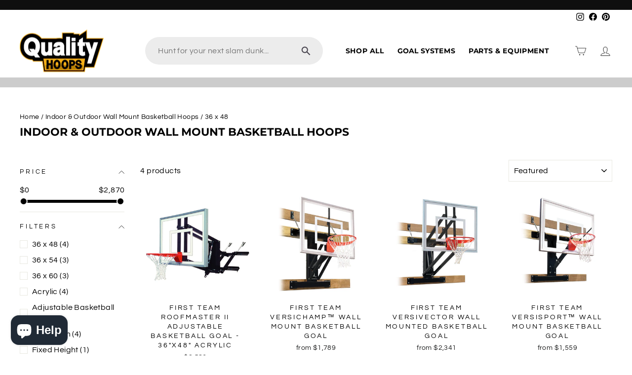

--- FILE ---
content_type: text/html; charset=utf-8
request_url: https://qualityhoops.com/collections/wall-mounted-basketball-goal/36-x-48
body_size: 32667
content:
<!doctype html>
<html class="no-js" lang="en" dir="ltr">
<head>
  <meta charset="utf-8">
  <meta http-equiv="X-UA-Compatible" content="IE=edge,chrome=1">
  <meta name="viewport" content="width=device-width,initial-scale=1">
  <meta name="theme-color" content="#cc5500">
<!-- begin Convert Experiences code--><script type="text/javascript" src="//cdn-4.convertexperiments.com/js/10007840-10007568.js"></script><!-- end Convert Experiences code -->

<!-- Meta Pixel Code -->
<script>
!function(f,b,e,v,n,t,s)
{if(f.fbq)return;n=f.fbq=function(){n.callMethod?
n.callMethod.apply(n,arguments):n.queue.push(arguments)};
if(!f._fbq)f._fbq=n;n.push=n;n.loaded=!0;n.version='2.0';
n.queue=[];t=b.createElement(e);t.async=!0;
t.src=v;s=b.getElementsByTagName(e)[0];
s.parentNode.insertBefore(t,s)}(window, document,'script',
'https://connect.facebook.net/en_US/fbevents.js');
fbq('init', '696140379107609');
fbq('track', 'PageView');
</script>
<noscript><img height="1" width="1" style="display:none"
src="https://www.facebook.com/tr?id=696140379107609&ev=PageView&noscript=1"
/></noscript>
<!-- End Meta Pixel Code -->
  
<!-- Google Tag Manager -->
<script>(function(w,d,s,l,i){w[l]=w[l]||[];w[l].push({'gtm.start':
new Date().getTime(),event:'gtm.js'});var f=d.getElementsByTagName(s)[0],
j=d.createElement(s),dl=l!='dataLayer'?'&l='+l:'';j.async=true;j.src=
'https://www.googletagmanager.com/gtm.js?id='+i+dl;f.parentNode.insertBefore(j,f);
})(window,document,'script','dataLayer','GTM-KTHFDFV');</script>
<!-- End Google Tag Manager -->
  
  
  <link rel="preconnect" href="https://cdn.shopify.com" crossorigin>
  <link rel="preconnect" href="https://fonts.shopifycdn.com" crossorigin>
  <link rel="dns-prefetch" href="https://productreviews.shopifycdn.com">
  <link rel="dns-prefetch" href="https://ajax.googleapis.com">
  <link rel="dns-prefetch" href="https://maps.googleapis.com">
  <link rel="dns-prefetch" href="https://maps.gstatic.com"><link rel="shortcut icon" href="//qualityhoops.com/cdn/shop/files/basketball-ball_32x32.png?v=1622292766" type="image/png" /><title>Indoor &amp; Outdoor Wall Mount Basketball Hoops | Quality Hoops
 &ndash; Tagged &quot;36 x 48&quot;</title>
<meta name="description" content="Discover wall mount basketball hoop solutions at Quality Hoops! Indoor &amp; outdoor options offering sturdy mounting &amp; unparalleled quality. Shop now!"><meta property="og:site_name" content="Quality Hoops">
  <meta property="og:url" content="https://qualityhoops.com/collections/wall-mounted-basketball-goal/36-x-48">
  <meta property="og:title" content="Indoor &amp; Outdoor Wall Mount Basketball Hoops | Quality Hoops">
  <meta property="og:type" content="website">
  <meta property="og:description" content="Discover wall mount basketball hoop solutions at Quality Hoops! Indoor &amp; outdoor options offering sturdy mounting &amp; unparalleled quality. Shop now!"><meta property="og:image" content="http://qualityhoops.com/cdn/shop/collections/WallMonster_2.jpg?v=1622279706">
    <meta property="og:image:secure_url" content="https://qualityhoops.com/cdn/shop/collections/WallMonster_2.jpg?v=1622279706">
    <meta property="og:image:width" content="800">
    <meta property="og:image:height" content="600"><meta name="twitter:site" content="@">
  <meta name="twitter:card" content="summary_large_image">
  <meta name="twitter:title" content="Indoor &amp; Outdoor Wall Mount Basketball Hoops | Quality Hoops">
  <meta name="twitter:description" content="Discover wall mount basketball hoop solutions at Quality Hoops! Indoor &amp; outdoor options offering sturdy mounting &amp; unparalleled quality. Shop now!">
<style data-shopify>@font-face {
  font-family: Montserrat;
  font-weight: 700;
  font-style: normal;
  font-display: swap;
  src: url("//qualityhoops.com/cdn/fonts/montserrat/montserrat_n7.3c434e22befd5c18a6b4afadb1e3d77c128c7939.woff2") format("woff2"),
       url("//qualityhoops.com/cdn/fonts/montserrat/montserrat_n7.5d9fa6e2cae713c8fb539a9876489d86207fe957.woff") format("woff");
}

  @font-face {
  font-family: Questrial;
  font-weight: 400;
  font-style: normal;
  font-display: swap;
  src: url("//qualityhoops.com/cdn/fonts/questrial/questrial_n4.66abac5d8209a647b4bf8089b0451928ef144c07.woff2") format("woff2"),
       url("//qualityhoops.com/cdn/fonts/questrial/questrial_n4.e86c53e77682db9bf4b0ee2dd71f214dc16adda4.woff") format("woff");
}


  
  
  
</style><link href="//qualityhoops.com/cdn/shop/t/22/assets/theme.css?v=151695681689219783731721431771" rel="stylesheet" type="text/css" media="all" />
<style data-shopify>:root {
    --typeHeaderPrimary: Montserrat;
    --typeHeaderFallback: sans-serif;
    --typeHeaderSize: 22px;
    --typeHeaderWeight: 700;
    --typeHeaderLineHeight: 1;
    --typeHeaderSpacing: 0.0em;

    --typeBasePrimary:Questrial;
    --typeBaseFallback:sans-serif;
    --typeBaseSize: 16px;
    --typeBaseWeight: 400;
    --typeBaseSpacing: 0.025em;
    --typeBaseLineHeight: 1.5;

    --typeCollectionTitle: 20px;

    --iconWeight: 2px;
    --iconLinecaps: miter;

    
      --buttonRadius: 3px;
    

    --colorGridOverlayOpacity: 0.1;
  }

  .placeholder-content {
    background-image: linear-gradient(100deg, #ffffff 40%, #f7f7f7 63%, #ffffff 79%);
  }</style><script>
    document.documentElement.className = document.documentElement.className.replace('no-js', 'js');

    window.theme = window.theme || {};
    theme.routes = {
      home: "/",
      cart: "/cart.js",
      cartPage: "/cart",
      cartAdd: "/cart/add.js",
      cartChange: "/cart/change.js",
      search: "/search"
    };
    theme.strings = {
      soldOut: "Sold Out",
      unavailable: "Unavailable",
      inStockLabel: "In stock, ready to ship",
      oneStockLabel: "Low stock - [count] item left",
      otherStockLabel: "Low stock - [count] items left",
      willNotShipUntil: "Ready to ship [date]",
      willBeInStockAfter: "Back in stock [date]",
      waitingForStock: "Inventory on the way",
      savePrice: "Save [saved_amount]",
      cartEmpty: "Your cart is currently empty.",
      cartTermsConfirmation: "You must agree with the terms and conditions of sales to check out",
      searchCollections: "Collections:",
      searchPages: "Pages:",
      searchArticles: "Articles:",
      productFrom: "from ",
    };
    theme.settings = {
      cartType: "drawer",
      isCustomerTemplate: false,
      moneyFormat: "${{ amount_no_decimals }}",
      saveType: "percent",
      productImageSize: "square",
      productImageCover: false,
      predictiveSearch: true,
      predictiveSearchType: "product",
      predictiveSearchVendor: false,
      predictiveSearchPrice: false,
      quickView: false,
      themeName: 'Impulse',
      themeVersion: "7.1.0"
    };
  </script>

  <script>window.performance && window.performance.mark && window.performance.mark('shopify.content_for_header.start');</script><meta name="google-site-verification" content="9NnrbclBIdP42FzXq8Y8ylBZdzyvJBNR-EEFxdAhi4k">
<meta id="shopify-digital-wallet" name="shopify-digital-wallet" content="/55429660849/digital_wallets/dialog">
<meta name="shopify-checkout-api-token" content="51abc6a67dc6cd6e88a260c0c9d5c04b">
<meta id="in-context-paypal-metadata" data-shop-id="55429660849" data-venmo-supported="false" data-environment="production" data-locale="en_US" data-paypal-v4="true" data-currency="USD">
<link rel="alternate" type="application/atom+xml" title="Feed" href="/collections/wall-mounted-basketball-goal/36-x-48.atom" />
<link rel="alternate" type="application/json+oembed" href="https://qualityhoops.com/collections/wall-mounted-basketball-goal/36-x-48.oembed">
<script async="async" src="/checkouts/internal/preloads.js?locale=en-US"></script>
<link rel="preconnect" href="https://shop.app" crossorigin="anonymous">
<script async="async" src="https://shop.app/checkouts/internal/preloads.js?locale=en-US&shop_id=55429660849" crossorigin="anonymous"></script>
<script id="apple-pay-shop-capabilities" type="application/json">{"shopId":55429660849,"countryCode":"US","currencyCode":"USD","merchantCapabilities":["supports3DS"],"merchantId":"gid:\/\/shopify\/Shop\/55429660849","merchantName":"Quality Hoops","requiredBillingContactFields":["postalAddress","email","phone"],"requiredShippingContactFields":["postalAddress","email","phone"],"shippingType":"shipping","supportedNetworks":["visa","masterCard","amex","discover","elo","jcb"],"total":{"type":"pending","label":"Quality Hoops","amount":"1.00"},"shopifyPaymentsEnabled":true,"supportsSubscriptions":true}</script>
<script id="shopify-features" type="application/json">{"accessToken":"51abc6a67dc6cd6e88a260c0c9d5c04b","betas":["rich-media-storefront-analytics"],"domain":"qualityhoops.com","predictiveSearch":true,"shopId":55429660849,"locale":"en"}</script>
<script>var Shopify = Shopify || {};
Shopify.shop = "quality-hoops.myshopify.com";
Shopify.locale = "en";
Shopify.currency = {"active":"USD","rate":"1.0"};
Shopify.country = "US";
Shopify.theme = {"name":"Quality-Hoops-PF\/master","id":138212049073,"schema_name":"Impulse","schema_version":"7.1.0","theme_store_id":null,"role":"main"};
Shopify.theme.handle = "null";
Shopify.theme.style = {"id":null,"handle":null};
Shopify.cdnHost = "qualityhoops.com/cdn";
Shopify.routes = Shopify.routes || {};
Shopify.routes.root = "/";</script>
<script type="module">!function(o){(o.Shopify=o.Shopify||{}).modules=!0}(window);</script>
<script>!function(o){function n(){var o=[];function n(){o.push(Array.prototype.slice.apply(arguments))}return n.q=o,n}var t=o.Shopify=o.Shopify||{};t.loadFeatures=n(),t.autoloadFeatures=n()}(window);</script>
<script>
  window.ShopifyPay = window.ShopifyPay || {};
  window.ShopifyPay.apiHost = "shop.app\/pay";
  window.ShopifyPay.redirectState = null;
</script>
<script id="shop-js-analytics" type="application/json">{"pageType":"collection"}</script>
<script defer="defer" async type="module" src="//qualityhoops.com/cdn/shopifycloud/shop-js/modules/v2/client.init-shop-cart-sync_C5BV16lS.en.esm.js"></script>
<script defer="defer" async type="module" src="//qualityhoops.com/cdn/shopifycloud/shop-js/modules/v2/chunk.common_CygWptCX.esm.js"></script>
<script type="module">
  await import("//qualityhoops.com/cdn/shopifycloud/shop-js/modules/v2/client.init-shop-cart-sync_C5BV16lS.en.esm.js");
await import("//qualityhoops.com/cdn/shopifycloud/shop-js/modules/v2/chunk.common_CygWptCX.esm.js");

  window.Shopify.SignInWithShop?.initShopCartSync?.({"fedCMEnabled":true,"windoidEnabled":true});

</script>
<script>
  window.Shopify = window.Shopify || {};
  if (!window.Shopify.featureAssets) window.Shopify.featureAssets = {};
  window.Shopify.featureAssets['shop-js'] = {"shop-cart-sync":["modules/v2/client.shop-cart-sync_ZFArdW7E.en.esm.js","modules/v2/chunk.common_CygWptCX.esm.js"],"init-fed-cm":["modules/v2/client.init-fed-cm_CmiC4vf6.en.esm.js","modules/v2/chunk.common_CygWptCX.esm.js"],"shop-button":["modules/v2/client.shop-button_tlx5R9nI.en.esm.js","modules/v2/chunk.common_CygWptCX.esm.js"],"shop-cash-offers":["modules/v2/client.shop-cash-offers_DOA2yAJr.en.esm.js","modules/v2/chunk.common_CygWptCX.esm.js","modules/v2/chunk.modal_D71HUcav.esm.js"],"init-windoid":["modules/v2/client.init-windoid_sURxWdc1.en.esm.js","modules/v2/chunk.common_CygWptCX.esm.js"],"shop-toast-manager":["modules/v2/client.shop-toast-manager_ClPi3nE9.en.esm.js","modules/v2/chunk.common_CygWptCX.esm.js"],"init-shop-email-lookup-coordinator":["modules/v2/client.init-shop-email-lookup-coordinator_B8hsDcYM.en.esm.js","modules/v2/chunk.common_CygWptCX.esm.js"],"init-shop-cart-sync":["modules/v2/client.init-shop-cart-sync_C5BV16lS.en.esm.js","modules/v2/chunk.common_CygWptCX.esm.js"],"avatar":["modules/v2/client.avatar_BTnouDA3.en.esm.js"],"pay-button":["modules/v2/client.pay-button_FdsNuTd3.en.esm.js","modules/v2/chunk.common_CygWptCX.esm.js"],"init-customer-accounts":["modules/v2/client.init-customer-accounts_DxDtT_ad.en.esm.js","modules/v2/client.shop-login-button_C5VAVYt1.en.esm.js","modules/v2/chunk.common_CygWptCX.esm.js","modules/v2/chunk.modal_D71HUcav.esm.js"],"init-shop-for-new-customer-accounts":["modules/v2/client.init-shop-for-new-customer-accounts_ChsxoAhi.en.esm.js","modules/v2/client.shop-login-button_C5VAVYt1.en.esm.js","modules/v2/chunk.common_CygWptCX.esm.js","modules/v2/chunk.modal_D71HUcav.esm.js"],"shop-login-button":["modules/v2/client.shop-login-button_C5VAVYt1.en.esm.js","modules/v2/chunk.common_CygWptCX.esm.js","modules/v2/chunk.modal_D71HUcav.esm.js"],"init-customer-accounts-sign-up":["modules/v2/client.init-customer-accounts-sign-up_CPSyQ0Tj.en.esm.js","modules/v2/client.shop-login-button_C5VAVYt1.en.esm.js","modules/v2/chunk.common_CygWptCX.esm.js","modules/v2/chunk.modal_D71HUcav.esm.js"],"shop-follow-button":["modules/v2/client.shop-follow-button_Cva4Ekp9.en.esm.js","modules/v2/chunk.common_CygWptCX.esm.js","modules/v2/chunk.modal_D71HUcav.esm.js"],"checkout-modal":["modules/v2/client.checkout-modal_BPM8l0SH.en.esm.js","modules/v2/chunk.common_CygWptCX.esm.js","modules/v2/chunk.modal_D71HUcav.esm.js"],"lead-capture":["modules/v2/client.lead-capture_Bi8yE_yS.en.esm.js","modules/v2/chunk.common_CygWptCX.esm.js","modules/v2/chunk.modal_D71HUcav.esm.js"],"shop-login":["modules/v2/client.shop-login_D6lNrXab.en.esm.js","modules/v2/chunk.common_CygWptCX.esm.js","modules/v2/chunk.modal_D71HUcav.esm.js"],"payment-terms":["modules/v2/client.payment-terms_CZxnsJam.en.esm.js","modules/v2/chunk.common_CygWptCX.esm.js","modules/v2/chunk.modal_D71HUcav.esm.js"]};
</script>
<script>(function() {
  var isLoaded = false;
  function asyncLoad() {
    if (isLoaded) return;
    isLoaded = true;
    var urls = ["https:\/\/sellup.herokuapp.com\/upseller.js?shop=quality-hoops.myshopify.com"];
    for (var i = 0; i < urls.length; i++) {
      var s = document.createElement('script');
      s.type = 'text/javascript';
      s.async = true;
      s.src = urls[i];
      var x = document.getElementsByTagName('script')[0];
      x.parentNode.insertBefore(s, x);
    }
  };
  if(window.attachEvent) {
    window.attachEvent('onload', asyncLoad);
  } else {
    window.addEventListener('load', asyncLoad, false);
  }
})();</script>
<script id="__st">var __st={"a":55429660849,"offset":-21600,"reqid":"9ecdef33-ed78-4370-ae9c-2b34f5d4372b-1768755645","pageurl":"qualityhoops.com\/collections\/wall-mounted-basketball-goal\/36-x-48","u":"59323b5cbf45","p":"collection","rtyp":"collection","rid":263221805233};</script>
<script>window.ShopifyPaypalV4VisibilityTracking = true;</script>
<script id="captcha-bootstrap">!function(){'use strict';const t='contact',e='account',n='new_comment',o=[[t,t],['blogs',n],['comments',n],[t,'customer']],c=[[e,'customer_login'],[e,'guest_login'],[e,'recover_customer_password'],[e,'create_customer']],r=t=>t.map((([t,e])=>`form[action*='/${t}']:not([data-nocaptcha='true']) input[name='form_type'][value='${e}']`)).join(','),a=t=>()=>t?[...document.querySelectorAll(t)].map((t=>t.form)):[];function s(){const t=[...o],e=r(t);return a(e)}const i='password',u='form_key',d=['recaptcha-v3-token','g-recaptcha-response','h-captcha-response',i],f=()=>{try{return window.sessionStorage}catch{return}},m='__shopify_v',_=t=>t.elements[u];function p(t,e,n=!1){try{const o=window.sessionStorage,c=JSON.parse(o.getItem(e)),{data:r}=function(t){const{data:e,action:n}=t;return t[m]||n?{data:e,action:n}:{data:t,action:n}}(c);for(const[e,n]of Object.entries(r))t.elements[e]&&(t.elements[e].value=n);n&&o.removeItem(e)}catch(o){console.error('form repopulation failed',{error:o})}}const l='form_type',E='cptcha';function T(t){t.dataset[E]=!0}const w=window,h=w.document,L='Shopify',v='ce_forms',y='captcha';let A=!1;((t,e)=>{const n=(g='f06e6c50-85a8-45c8-87d0-21a2b65856fe',I='https://cdn.shopify.com/shopifycloud/storefront-forms-hcaptcha/ce_storefront_forms_captcha_hcaptcha.v1.5.2.iife.js',D={infoText:'Protected by hCaptcha',privacyText:'Privacy',termsText:'Terms'},(t,e,n)=>{const o=w[L][v],c=o.bindForm;if(c)return c(t,g,e,D).then(n);var r;o.q.push([[t,g,e,D],n]),r=I,A||(h.body.append(Object.assign(h.createElement('script'),{id:'captcha-provider',async:!0,src:r})),A=!0)});var g,I,D;w[L]=w[L]||{},w[L][v]=w[L][v]||{},w[L][v].q=[],w[L][y]=w[L][y]||{},w[L][y].protect=function(t,e){n(t,void 0,e),T(t)},Object.freeze(w[L][y]),function(t,e,n,w,h,L){const[v,y,A,g]=function(t,e,n){const i=e?o:[],u=t?c:[],d=[...i,...u],f=r(d),m=r(i),_=r(d.filter((([t,e])=>n.includes(e))));return[a(f),a(m),a(_),s()]}(w,h,L),I=t=>{const e=t.target;return e instanceof HTMLFormElement?e:e&&e.form},D=t=>v().includes(t);t.addEventListener('submit',(t=>{const e=I(t);if(!e)return;const n=D(e)&&!e.dataset.hcaptchaBound&&!e.dataset.recaptchaBound,o=_(e),c=g().includes(e)&&(!o||!o.value);(n||c)&&t.preventDefault(),c&&!n&&(function(t){try{if(!f())return;!function(t){const e=f();if(!e)return;const n=_(t);if(!n)return;const o=n.value;o&&e.removeItem(o)}(t);const e=Array.from(Array(32),(()=>Math.random().toString(36)[2])).join('');!function(t,e){_(t)||t.append(Object.assign(document.createElement('input'),{type:'hidden',name:u})),t.elements[u].value=e}(t,e),function(t,e){const n=f();if(!n)return;const o=[...t.querySelectorAll(`input[type='${i}']`)].map((({name:t})=>t)),c=[...d,...o],r={};for(const[a,s]of new FormData(t).entries())c.includes(a)||(r[a]=s);n.setItem(e,JSON.stringify({[m]:1,action:t.action,data:r}))}(t,e)}catch(e){console.error('failed to persist form',e)}}(e),e.submit())}));const S=(t,e)=>{t&&!t.dataset[E]&&(n(t,e.some((e=>e===t))),T(t))};for(const o of['focusin','change'])t.addEventListener(o,(t=>{const e=I(t);D(e)&&S(e,y())}));const B=e.get('form_key'),M=e.get(l),P=B&&M;t.addEventListener('DOMContentLoaded',(()=>{const t=y();if(P)for(const e of t)e.elements[l].value===M&&p(e,B);[...new Set([...A(),...v().filter((t=>'true'===t.dataset.shopifyCaptcha))])].forEach((e=>S(e,t)))}))}(h,new URLSearchParams(w.location.search),n,t,e,['guest_login'])})(!0,!0)}();</script>
<script integrity="sha256-4kQ18oKyAcykRKYeNunJcIwy7WH5gtpwJnB7kiuLZ1E=" data-source-attribution="shopify.loadfeatures" defer="defer" src="//qualityhoops.com/cdn/shopifycloud/storefront/assets/storefront/load_feature-a0a9edcb.js" crossorigin="anonymous"></script>
<script crossorigin="anonymous" defer="defer" src="//qualityhoops.com/cdn/shopifycloud/storefront/assets/shopify_pay/storefront-65b4c6d7.js?v=20250812"></script>
<script data-source-attribution="shopify.dynamic_checkout.dynamic.init">var Shopify=Shopify||{};Shopify.PaymentButton=Shopify.PaymentButton||{isStorefrontPortableWallets:!0,init:function(){window.Shopify.PaymentButton.init=function(){};var t=document.createElement("script");t.src="https://qualityhoops.com/cdn/shopifycloud/portable-wallets/latest/portable-wallets.en.js",t.type="module",document.head.appendChild(t)}};
</script>
<script data-source-attribution="shopify.dynamic_checkout.buyer_consent">
  function portableWalletsHideBuyerConsent(e){var t=document.getElementById("shopify-buyer-consent"),n=document.getElementById("shopify-subscription-policy-button");t&&n&&(t.classList.add("hidden"),t.setAttribute("aria-hidden","true"),n.removeEventListener("click",e))}function portableWalletsShowBuyerConsent(e){var t=document.getElementById("shopify-buyer-consent"),n=document.getElementById("shopify-subscription-policy-button");t&&n&&(t.classList.remove("hidden"),t.removeAttribute("aria-hidden"),n.addEventListener("click",e))}window.Shopify?.PaymentButton&&(window.Shopify.PaymentButton.hideBuyerConsent=portableWalletsHideBuyerConsent,window.Shopify.PaymentButton.showBuyerConsent=portableWalletsShowBuyerConsent);
</script>
<script data-source-attribution="shopify.dynamic_checkout.cart.bootstrap">document.addEventListener("DOMContentLoaded",(function(){function t(){return document.querySelector("shopify-accelerated-checkout-cart, shopify-accelerated-checkout")}if(t())Shopify.PaymentButton.init();else{new MutationObserver((function(e,n){t()&&(Shopify.PaymentButton.init(),n.disconnect())})).observe(document.body,{childList:!0,subtree:!0})}}));
</script>
<link id="shopify-accelerated-checkout-styles" rel="stylesheet" media="screen" href="https://qualityhoops.com/cdn/shopifycloud/portable-wallets/latest/accelerated-checkout-backwards-compat.css" crossorigin="anonymous">
<style id="shopify-accelerated-checkout-cart">
        #shopify-buyer-consent {
  margin-top: 1em;
  display: inline-block;
  width: 100%;
}

#shopify-buyer-consent.hidden {
  display: none;
}

#shopify-subscription-policy-button {
  background: none;
  border: none;
  padding: 0;
  text-decoration: underline;
  font-size: inherit;
  cursor: pointer;
}

#shopify-subscription-policy-button::before {
  box-shadow: none;
}

      </style>

<script>window.performance && window.performance.mark && window.performance.mark('shopify.content_for_header.end');</script>

  <script src="//qualityhoops.com/cdn/shop/t/22/assets/vendor-scripts-v11.js" defer="defer"></script><script src="//qualityhoops.com/cdn/shop/t/22/assets/theme.js?v=177651303432501811811721234825" defer="defer"></script>
  <script src="//qualityhoops.com/cdn/shop/t/22/assets/getBrowserInfo.js?v=170171647205106262101721234825" defer="defer"></script>
  <script src="https://cdnjs.cloudflare.com/ajax/libs/Swiper/8.4.4/swiper-bundle.min.js" integrity="sha512-k2o1KZdvUi59PUXirfThShW9Gdwtk+jVYum6t7RmyCNAVyF9ozijFpvLEWmpgqkHuqSWpflsLf5+PEW6Lxy/wA==" crossorigin="anonymous" referrerpolicy="no-referrer"></script>
  <link rel="stylesheet" href="https://cdnjs.cloudflare.com/ajax/libs/Swiper/8.4.4/swiper-bundle.css" integrity="sha512-wbWvHguVvzF+YVRdi8jOHFkXFpg7Pabs9NxwNJjEEOjiaEgjoLn6j5+rPzEqIwIroYUMxQTQahy+te87XQStuA==" crossorigin="anonymous" referrerpolicy="no-referrer" />

<script>
    
    
    
    
    
    var gsf_conversion_data = {page_type : 'category', event : 'view_item_list', data : {product_data : [{variant_id : 41821578723505, product_id : 7229180870833, name : "First Team RoofMaster II Adjustable Basketball Goal - 36&quot;x48&quot; Acrylic", price : "2586", currency : "USD", sku : "RoofMaster II", brand : "First Team", variant : "II", category : "Basketball Goal"}, {variant_id : 42761394192561, product_id : 7482977878193, name : "First Team VersiChamp™ Wall Mount Basketball Goal", price : "1789", currency : "USD", sku : "VersiChamp II", brand : "First Team", variant : "II", category : "Basketball Goal"}, {variant_id : 42761397960881, product_id : 7482978369713, name : "First Team VersiVector Wall Mounted Basketball Goal", price : "2341", currency : "USD", sku : "VersiVector II", brand : "First Team", variant : "II", category : "Basketball Goal"}, {variant_id : 42799583592625, product_id : 7492000153777, name : "First Team VersiSport™ Wall Mount Basketball Goal", price : "1559", currency : "USD", sku : "VersiSport II", brand : "First Team", variant : "II", category : "Basketball Goal"}], total_price :"8275", shop_currency : "USD"}};
    
</script>
  <!-- "snippets/judgeme_core.liquid" was not rendered, the associated app was uninstalled -->
<!-- start place for checkify storeScript -->
<script data-checkify-url=https://pay.checkify.pro async='' src='https://pay.checkify.pro/static/js/shopify.js'></script>
<!-- end -->
<script src="https://cdn.shopify.com/extensions/7bc9bb47-adfa-4267-963e-cadee5096caf/inbox-1252/assets/inbox-chat-loader.js" type="text/javascript" defer="defer"></script>
<link rel="canonical" href="https://qualityhoops.com/collections/wall-mounted-basketball-goal/36-x-48">
<link href="https://monorail-edge.shopifysvc.com" rel="dns-prefetch">
<script>(function(){if ("sendBeacon" in navigator && "performance" in window) {try {var session_token_from_headers = performance.getEntriesByType('navigation')[0].serverTiming.find(x => x.name == '_s').description;} catch {var session_token_from_headers = undefined;}var session_cookie_matches = document.cookie.match(/_shopify_s=([^;]*)/);var session_token_from_cookie = session_cookie_matches && session_cookie_matches.length === 2 ? session_cookie_matches[1] : "";var session_token = session_token_from_headers || session_token_from_cookie || "";function handle_abandonment_event(e) {var entries = performance.getEntries().filter(function(entry) {return /monorail-edge.shopifysvc.com/.test(entry.name);});if (!window.abandonment_tracked && entries.length === 0) {window.abandonment_tracked = true;var currentMs = Date.now();var navigation_start = performance.timing.navigationStart;var payload = {shop_id: 55429660849,url: window.location.href,navigation_start,duration: currentMs - navigation_start,session_token,page_type: "collection"};window.navigator.sendBeacon("https://monorail-edge.shopifysvc.com/v1/produce", JSON.stringify({schema_id: "online_store_buyer_site_abandonment/1.1",payload: payload,metadata: {event_created_at_ms: currentMs,event_sent_at_ms: currentMs}}));}}window.addEventListener('pagehide', handle_abandonment_event);}}());</script>
<script id="web-pixels-manager-setup">(function e(e,d,r,n,o){if(void 0===o&&(o={}),!Boolean(null===(a=null===(i=window.Shopify)||void 0===i?void 0:i.analytics)||void 0===a?void 0:a.replayQueue)){var i,a;window.Shopify=window.Shopify||{};var t=window.Shopify;t.analytics=t.analytics||{};var s=t.analytics;s.replayQueue=[],s.publish=function(e,d,r){return s.replayQueue.push([e,d,r]),!0};try{self.performance.mark("wpm:start")}catch(e){}var l=function(){var e={modern:/Edge?\/(1{2}[4-9]|1[2-9]\d|[2-9]\d{2}|\d{4,})\.\d+(\.\d+|)|Firefox\/(1{2}[4-9]|1[2-9]\d|[2-9]\d{2}|\d{4,})\.\d+(\.\d+|)|Chrom(ium|e)\/(9{2}|\d{3,})\.\d+(\.\d+|)|(Maci|X1{2}).+ Version\/(15\.\d+|(1[6-9]|[2-9]\d|\d{3,})\.\d+)([,.]\d+|)( \(\w+\)|)( Mobile\/\w+|) Safari\/|Chrome.+OPR\/(9{2}|\d{3,})\.\d+\.\d+|(CPU[ +]OS|iPhone[ +]OS|CPU[ +]iPhone|CPU IPhone OS|CPU iPad OS)[ +]+(15[._]\d+|(1[6-9]|[2-9]\d|\d{3,})[._]\d+)([._]\d+|)|Android:?[ /-](13[3-9]|1[4-9]\d|[2-9]\d{2}|\d{4,})(\.\d+|)(\.\d+|)|Android.+Firefox\/(13[5-9]|1[4-9]\d|[2-9]\d{2}|\d{4,})\.\d+(\.\d+|)|Android.+Chrom(ium|e)\/(13[3-9]|1[4-9]\d|[2-9]\d{2}|\d{4,})\.\d+(\.\d+|)|SamsungBrowser\/([2-9]\d|\d{3,})\.\d+/,legacy:/Edge?\/(1[6-9]|[2-9]\d|\d{3,})\.\d+(\.\d+|)|Firefox\/(5[4-9]|[6-9]\d|\d{3,})\.\d+(\.\d+|)|Chrom(ium|e)\/(5[1-9]|[6-9]\d|\d{3,})\.\d+(\.\d+|)([\d.]+$|.*Safari\/(?![\d.]+ Edge\/[\d.]+$))|(Maci|X1{2}).+ Version\/(10\.\d+|(1[1-9]|[2-9]\d|\d{3,})\.\d+)([,.]\d+|)( \(\w+\)|)( Mobile\/\w+|) Safari\/|Chrome.+OPR\/(3[89]|[4-9]\d|\d{3,})\.\d+\.\d+|(CPU[ +]OS|iPhone[ +]OS|CPU[ +]iPhone|CPU IPhone OS|CPU iPad OS)[ +]+(10[._]\d+|(1[1-9]|[2-9]\d|\d{3,})[._]\d+)([._]\d+|)|Android:?[ /-](13[3-9]|1[4-9]\d|[2-9]\d{2}|\d{4,})(\.\d+|)(\.\d+|)|Mobile Safari.+OPR\/([89]\d|\d{3,})\.\d+\.\d+|Android.+Firefox\/(13[5-9]|1[4-9]\d|[2-9]\d{2}|\d{4,})\.\d+(\.\d+|)|Android.+Chrom(ium|e)\/(13[3-9]|1[4-9]\d|[2-9]\d{2}|\d{4,})\.\d+(\.\d+|)|Android.+(UC? ?Browser|UCWEB|U3)[ /]?(15\.([5-9]|\d{2,})|(1[6-9]|[2-9]\d|\d{3,})\.\d+)\.\d+|SamsungBrowser\/(5\.\d+|([6-9]|\d{2,})\.\d+)|Android.+MQ{2}Browser\/(14(\.(9|\d{2,})|)|(1[5-9]|[2-9]\d|\d{3,})(\.\d+|))(\.\d+|)|K[Aa][Ii]OS\/(3\.\d+|([4-9]|\d{2,})\.\d+)(\.\d+|)/},d=e.modern,r=e.legacy,n=navigator.userAgent;return n.match(d)?"modern":n.match(r)?"legacy":"unknown"}(),u="modern"===l?"modern":"legacy",c=(null!=n?n:{modern:"",legacy:""})[u],f=function(e){return[e.baseUrl,"/wpm","/b",e.hashVersion,"modern"===e.buildTarget?"m":"l",".js"].join("")}({baseUrl:d,hashVersion:r,buildTarget:u}),m=function(e){var d=e.version,r=e.bundleTarget,n=e.surface,o=e.pageUrl,i=e.monorailEndpoint;return{emit:function(e){var a=e.status,t=e.errorMsg,s=(new Date).getTime(),l=JSON.stringify({metadata:{event_sent_at_ms:s},events:[{schema_id:"web_pixels_manager_load/3.1",payload:{version:d,bundle_target:r,page_url:o,status:a,surface:n,error_msg:t},metadata:{event_created_at_ms:s}}]});if(!i)return console&&console.warn&&console.warn("[Web Pixels Manager] No Monorail endpoint provided, skipping logging."),!1;try{return self.navigator.sendBeacon.bind(self.navigator)(i,l)}catch(e){}var u=new XMLHttpRequest;try{return u.open("POST",i,!0),u.setRequestHeader("Content-Type","text/plain"),u.send(l),!0}catch(e){return console&&console.warn&&console.warn("[Web Pixels Manager] Got an unhandled error while logging to Monorail."),!1}}}}({version:r,bundleTarget:l,surface:e.surface,pageUrl:self.location.href,monorailEndpoint:e.monorailEndpoint});try{o.browserTarget=l,function(e){var d=e.src,r=e.async,n=void 0===r||r,o=e.onload,i=e.onerror,a=e.sri,t=e.scriptDataAttributes,s=void 0===t?{}:t,l=document.createElement("script"),u=document.querySelector("head"),c=document.querySelector("body");if(l.async=n,l.src=d,a&&(l.integrity=a,l.crossOrigin="anonymous"),s)for(var f in s)if(Object.prototype.hasOwnProperty.call(s,f))try{l.dataset[f]=s[f]}catch(e){}if(o&&l.addEventListener("load",o),i&&l.addEventListener("error",i),u)u.appendChild(l);else{if(!c)throw new Error("Did not find a head or body element to append the script");c.appendChild(l)}}({src:f,async:!0,onload:function(){if(!function(){var e,d;return Boolean(null===(d=null===(e=window.Shopify)||void 0===e?void 0:e.analytics)||void 0===d?void 0:d.initialized)}()){var d=window.webPixelsManager.init(e)||void 0;if(d){var r=window.Shopify.analytics;r.replayQueue.forEach((function(e){var r=e[0],n=e[1],o=e[2];d.publishCustomEvent(r,n,o)})),r.replayQueue=[],r.publish=d.publishCustomEvent,r.visitor=d.visitor,r.initialized=!0}}},onerror:function(){return m.emit({status:"failed",errorMsg:"".concat(f," has failed to load")})},sri:function(e){var d=/^sha384-[A-Za-z0-9+/=]+$/;return"string"==typeof e&&d.test(e)}(c)?c:"",scriptDataAttributes:o}),m.emit({status:"loading"})}catch(e){m.emit({status:"failed",errorMsg:(null==e?void 0:e.message)||"Unknown error"})}}})({shopId: 55429660849,storefrontBaseUrl: "https://qualityhoops.com",extensionsBaseUrl: "https://extensions.shopifycdn.com/cdn/shopifycloud/web-pixels-manager",monorailEndpoint: "https://monorail-edge.shopifysvc.com/unstable/produce_batch",surface: "storefront-renderer",enabledBetaFlags: ["2dca8a86"],webPixelsConfigList: [{"id":"1226604721","configuration":"{\"account_ID\":\"210159\",\"google_analytics_tracking_tag\":\"1\",\"measurement_id\":\"2\",\"api_secret\":\"3\",\"shop_settings\":\"{\\\"custom_pixel_script\\\":\\\"https:\\\\\\\/\\\\\\\/storage.googleapis.com\\\\\\\/gsf-scripts\\\\\\\/custom-pixels\\\\\\\/quality-hoops.js\\\"}\"}","eventPayloadVersion":"v1","runtimeContext":"LAX","scriptVersion":"c6b888297782ed4a1cba19cda43d6625","type":"APP","apiClientId":1558137,"privacyPurposes":[],"dataSharingAdjustments":{"protectedCustomerApprovalScopes":["read_customer_address","read_customer_email","read_customer_name","read_customer_personal_data","read_customer_phone"]}},{"id":"482934961","configuration":"{\"config\":\"{\\\"google_tag_ids\\\":[\\\"G-RJ90C40T1V\\\",\\\"GT-5TN8NCRH\\\"],\\\"target_country\\\":\\\"US\\\",\\\"gtag_events\\\":[{\\\"type\\\":\\\"search\\\",\\\"action_label\\\":\\\"G-RJ90C40T1V\\\"},{\\\"type\\\":\\\"begin_checkout\\\",\\\"action_label\\\":\\\"G-RJ90C40T1V\\\"},{\\\"type\\\":\\\"view_item\\\",\\\"action_label\\\":[\\\"G-RJ90C40T1V\\\",\\\"MC-BCJLGH1E9P\\\"]},{\\\"type\\\":\\\"purchase\\\",\\\"action_label\\\":[\\\"G-RJ90C40T1V\\\",\\\"MC-BCJLGH1E9P\\\"]},{\\\"type\\\":\\\"page_view\\\",\\\"action_label\\\":[\\\"G-RJ90C40T1V\\\",\\\"MC-BCJLGH1E9P\\\"]},{\\\"type\\\":\\\"add_payment_info\\\",\\\"action_label\\\":\\\"G-RJ90C40T1V\\\"},{\\\"type\\\":\\\"add_to_cart\\\",\\\"action_label\\\":\\\"G-RJ90C40T1V\\\"}],\\\"enable_monitoring_mode\\\":false}\"}","eventPayloadVersion":"v1","runtimeContext":"OPEN","scriptVersion":"b2a88bafab3e21179ed38636efcd8a93","type":"APP","apiClientId":1780363,"privacyPurposes":[],"dataSharingAdjustments":{"protectedCustomerApprovalScopes":["read_customer_address","read_customer_email","read_customer_name","read_customer_personal_data","read_customer_phone"]}},{"id":"73269425","configuration":"{\"tagID\":\"2612503660681\"}","eventPayloadVersion":"v1","runtimeContext":"STRICT","scriptVersion":"18031546ee651571ed29edbe71a3550b","type":"APP","apiClientId":3009811,"privacyPurposes":["ANALYTICS","MARKETING","SALE_OF_DATA"],"dataSharingAdjustments":{"protectedCustomerApprovalScopes":["read_customer_address","read_customer_email","read_customer_name","read_customer_personal_data","read_customer_phone"]}},{"id":"shopify-app-pixel","configuration":"{}","eventPayloadVersion":"v1","runtimeContext":"STRICT","scriptVersion":"0450","apiClientId":"shopify-pixel","type":"APP","privacyPurposes":["ANALYTICS","MARKETING"]},{"id":"shopify-custom-pixel","eventPayloadVersion":"v1","runtimeContext":"LAX","scriptVersion":"0450","apiClientId":"shopify-pixel","type":"CUSTOM","privacyPurposes":["ANALYTICS","MARKETING"]}],isMerchantRequest: false,initData: {"shop":{"name":"Quality Hoops","paymentSettings":{"currencyCode":"USD"},"myshopifyDomain":"quality-hoops.myshopify.com","countryCode":"US","storefrontUrl":"https:\/\/qualityhoops.com"},"customer":null,"cart":null,"checkout":null,"productVariants":[],"purchasingCompany":null},},"https://qualityhoops.com/cdn","fcfee988w5aeb613cpc8e4bc33m6693e112",{"modern":"","legacy":""},{"shopId":"55429660849","storefrontBaseUrl":"https:\/\/qualityhoops.com","extensionBaseUrl":"https:\/\/extensions.shopifycdn.com\/cdn\/shopifycloud\/web-pixels-manager","surface":"storefront-renderer","enabledBetaFlags":"[\"2dca8a86\"]","isMerchantRequest":"false","hashVersion":"fcfee988w5aeb613cpc8e4bc33m6693e112","publish":"custom","events":"[[\"page_viewed\",{}],[\"collection_viewed\",{\"collection\":{\"id\":\"263221805233\",\"title\":\"Indoor \u0026 Outdoor Wall Mount Basketball Hoops\",\"productVariants\":[{\"price\":{\"amount\":2586.0,\"currencyCode\":\"USD\"},\"product\":{\"title\":\"First Team RoofMaster II Adjustable Basketball Goal - 36\\\"x48\\\" Acrylic\",\"vendor\":\"First Team\",\"id\":\"7229180870833\",\"untranslatedTitle\":\"First Team RoofMaster II Adjustable Basketball Goal - 36\\\"x48\\\" Acrylic\",\"url\":\"\/products\/first-team-roofmaster-ii-adjustable-basketball-goal\",\"type\":\"Basketball Goal\"},\"id\":\"41821578723505\",\"image\":{\"src\":\"\/\/qualityhoops.com\/cdn\/shop\/files\/RoofMaster_II_NEW.jpg?v=1738368976\"},\"sku\":\"RoofMaster II\",\"title\":\"II\",\"untranslatedTitle\":\"II\"},{\"price\":{\"amount\":1789.0,\"currencyCode\":\"USD\"},\"product\":{\"title\":\"First Team VersiChamp™ Wall Mount Basketball Goal\",\"vendor\":\"First Team\",\"id\":\"7482977878193\",\"untranslatedTitle\":\"First Team VersiChamp™ Wall Mount Basketball Goal\",\"url\":\"\/products\/first-team-versichamp%E2%84%A2-wall-mount-basketball-goal\",\"type\":\"Basketball Goal\"},\"id\":\"42761394192561\",\"image\":{\"src\":\"\/\/qualityhoops.com\/cdn\/shop\/files\/VersaChamp_2.jpg?v=1705692806\"},\"sku\":\"VersiChamp II\",\"title\":\"II\",\"untranslatedTitle\":\"II\"},{\"price\":{\"amount\":2341.0,\"currencyCode\":\"USD\"},\"product\":{\"title\":\"First Team VersiVector Wall Mounted Basketball Goal\",\"vendor\":\"First Team\",\"id\":\"7482978369713\",\"untranslatedTitle\":\"First Team VersiVector Wall Mounted Basketball Goal\",\"url\":\"\/products\/first-team-versivector-wall-mounted-basketball-goal\",\"type\":\"Basketball Goal\"},\"id\":\"42761397960881\",\"image\":{\"src\":\"\/\/qualityhoops.com\/cdn\/shop\/files\/VersaVector_2.jpg?v=1705692925\"},\"sku\":\"VersiVector II\",\"title\":\"II\",\"untranslatedTitle\":\"II\"},{\"price\":{\"amount\":1559.0,\"currencyCode\":\"USD\"},\"product\":{\"title\":\"First Team VersiSport™ Wall Mount Basketball Goal\",\"vendor\":\"First Team\",\"id\":\"7492000153777\",\"untranslatedTitle\":\"First Team VersiSport™ Wall Mount Basketball Goal\",\"url\":\"\/products\/first-team-versisport%E2%84%A2-wall-mount-basketball-goal\",\"type\":\"Basketball Goal\"},\"id\":\"42799583592625\",\"image\":{\"src\":\"\/\/qualityhoops.com\/cdn\/shop\/files\/VersaSport_III-2.jpg?v=1738369092\"},\"sku\":\"VersiSport II\",\"title\":\"II\",\"untranslatedTitle\":\"II\"}]}}]]"});</script><script>
  window.ShopifyAnalytics = window.ShopifyAnalytics || {};
  window.ShopifyAnalytics.meta = window.ShopifyAnalytics.meta || {};
  window.ShopifyAnalytics.meta.currency = 'USD';
  var meta = {"products":[{"id":7229180870833,"gid":"gid:\/\/shopify\/Product\/7229180870833","vendor":"First Team","type":"Basketball Goal","handle":"first-team-roofmaster-ii-adjustable-basketball-goal","variants":[{"id":41821578723505,"price":258600,"name":"First Team RoofMaster II Adjustable Basketball Goal - 36\"x48\" Acrylic - II","public_title":"II","sku":"RoofMaster II"}],"remote":false},{"id":7482977878193,"gid":"gid:\/\/shopify\/Product\/7482977878193","vendor":"First Team","type":"Basketball Goal","handle":"first-team-versichamp™-wall-mount-basketball-goal","variants":[{"id":42761394192561,"price":178900,"name":"First Team VersiChamp™ Wall Mount Basketball Goal - II","public_title":"II","sku":"VersiChamp II"},{"id":42761394225329,"price":190200,"name":"First Team VersiChamp™ Wall Mount Basketball Goal - III","public_title":"III","sku":"VersiChamp III"},{"id":42761394258097,"price":203300,"name":"First Team VersiChamp™ Wall Mount Basketball Goal - Select","public_title":"Select","sku":"VersiChamp Select"},{"id":42761394290865,"price":203300,"name":"First Team VersiChamp™ Wall Mount Basketball Goal - Turbo","public_title":"Turbo","sku":"VersiChamp Turbo"},{"id":42761394323633,"price":210300,"name":"First Team VersiChamp™ Wall Mount Basketball Goal - Nitro","public_title":"Nitro","sku":"VersiChamp Nitro"},{"id":42761394356401,"price":223500,"name":"First Team VersiChamp™ Wall Mount Basketball Goal - Eclipse","public_title":"Eclipse","sku":"VersiChamp Eclipse"}],"remote":false},{"id":7482978369713,"gid":"gid:\/\/shopify\/Product\/7482978369713","vendor":"First Team","type":"Basketball Goal","handle":"first-team-versivector-wall-mounted-basketball-goal","variants":[{"id":42761397960881,"price":234100,"name":"First Team VersiVector Wall Mounted Basketball Goal - II","public_title":"II","sku":"VersiVector II"},{"id":42761397993649,"price":247500,"name":"First Team VersiVector Wall Mounted Basketball Goal - III","public_title":"III","sku":"VersiVector III"},{"id":42761398026417,"price":264500,"name":"First Team VersiVector Wall Mounted Basketball Goal - Select","public_title":"Select","sku":"VersiVector Select"},{"id":43324443066545,"price":264500,"name":"First Team VersiVector Wall Mounted Basketball Goal - Prime","public_title":"Prime","sku":"VersiVector Prime"},{"id":43324442968241,"price":255300,"name":"First Team VersiVector Wall Mounted Basketball Goal - Turbo","public_title":"Turbo","sku":"VersiVector Turbo"},{"id":43324443001009,"price":276600,"name":"First Team VersiVector Wall Mounted Basketball Goal - Nitro","public_title":"Nitro","sku":"VersiVector Nitro"},{"id":43324443033777,"price":287000,"name":"First Team VersiVector Wall Mounted Basketball Goal - Eclipse","public_title":"Eclipse","sku":"VersiVector Eclipse"}],"remote":false},{"id":7492000153777,"gid":"gid:\/\/shopify\/Product\/7492000153777","vendor":"First Team","type":"Basketball Goal","handle":"first-team-versisport™-wall-mount-basketball-goal","variants":[{"id":42799583592625,"price":155900,"name":"First Team VersiSport™ Wall Mount Basketball Goal - II","public_title":"II","sku":"VersiSport II"},{"id":42799583625393,"price":178800,"name":"First Team VersiSport™ Wall Mount Basketball Goal - III","public_title":"III","sku":"VersiSport III"},{"id":42799583658161,"price":198200,"name":"First Team VersiSport™ Wall Mount Basketball Goal - Select","public_title":"Select","sku":"VersiSport Select"}],"remote":false}],"page":{"pageType":"collection","resourceType":"collection","resourceId":263221805233,"requestId":"9ecdef33-ed78-4370-ae9c-2b34f5d4372b-1768755645"}};
  for (var attr in meta) {
    window.ShopifyAnalytics.meta[attr] = meta[attr];
  }
</script>
<script class="analytics">
  (function () {
    var customDocumentWrite = function(content) {
      var jquery = null;

      if (window.jQuery) {
        jquery = window.jQuery;
      } else if (window.Checkout && window.Checkout.$) {
        jquery = window.Checkout.$;
      }

      if (jquery) {
        jquery('body').append(content);
      }
    };

    var hasLoggedConversion = function(token) {
      if (token) {
        return document.cookie.indexOf('loggedConversion=' + token) !== -1;
      }
      return false;
    }

    var setCookieIfConversion = function(token) {
      if (token) {
        var twoMonthsFromNow = new Date(Date.now());
        twoMonthsFromNow.setMonth(twoMonthsFromNow.getMonth() + 2);

        document.cookie = 'loggedConversion=' + token + '; expires=' + twoMonthsFromNow;
      }
    }

    var trekkie = window.ShopifyAnalytics.lib = window.trekkie = window.trekkie || [];
    if (trekkie.integrations) {
      return;
    }
    trekkie.methods = [
      'identify',
      'page',
      'ready',
      'track',
      'trackForm',
      'trackLink'
    ];
    trekkie.factory = function(method) {
      return function() {
        var args = Array.prototype.slice.call(arguments);
        args.unshift(method);
        trekkie.push(args);
        return trekkie;
      };
    };
    for (var i = 0; i < trekkie.methods.length; i++) {
      var key = trekkie.methods[i];
      trekkie[key] = trekkie.factory(key);
    }
    trekkie.load = function(config) {
      trekkie.config = config || {};
      trekkie.config.initialDocumentCookie = document.cookie;
      var first = document.getElementsByTagName('script')[0];
      var script = document.createElement('script');
      script.type = 'text/javascript';
      script.onerror = function(e) {
        var scriptFallback = document.createElement('script');
        scriptFallback.type = 'text/javascript';
        scriptFallback.onerror = function(error) {
                var Monorail = {
      produce: function produce(monorailDomain, schemaId, payload) {
        var currentMs = new Date().getTime();
        var event = {
          schema_id: schemaId,
          payload: payload,
          metadata: {
            event_created_at_ms: currentMs,
            event_sent_at_ms: currentMs
          }
        };
        return Monorail.sendRequest("https://" + monorailDomain + "/v1/produce", JSON.stringify(event));
      },
      sendRequest: function sendRequest(endpointUrl, payload) {
        // Try the sendBeacon API
        if (window && window.navigator && typeof window.navigator.sendBeacon === 'function' && typeof window.Blob === 'function' && !Monorail.isIos12()) {
          var blobData = new window.Blob([payload], {
            type: 'text/plain'
          });

          if (window.navigator.sendBeacon(endpointUrl, blobData)) {
            return true;
          } // sendBeacon was not successful

        } // XHR beacon

        var xhr = new XMLHttpRequest();

        try {
          xhr.open('POST', endpointUrl);
          xhr.setRequestHeader('Content-Type', 'text/plain');
          xhr.send(payload);
        } catch (e) {
          console.log(e);
        }

        return false;
      },
      isIos12: function isIos12() {
        return window.navigator.userAgent.lastIndexOf('iPhone; CPU iPhone OS 12_') !== -1 || window.navigator.userAgent.lastIndexOf('iPad; CPU OS 12_') !== -1;
      }
    };
    Monorail.produce('monorail-edge.shopifysvc.com',
      'trekkie_storefront_load_errors/1.1',
      {shop_id: 55429660849,
      theme_id: 138212049073,
      app_name: "storefront",
      context_url: window.location.href,
      source_url: "//qualityhoops.com/cdn/s/trekkie.storefront.cd680fe47e6c39ca5d5df5f0a32d569bc48c0f27.min.js"});

        };
        scriptFallback.async = true;
        scriptFallback.src = '//qualityhoops.com/cdn/s/trekkie.storefront.cd680fe47e6c39ca5d5df5f0a32d569bc48c0f27.min.js';
        first.parentNode.insertBefore(scriptFallback, first);
      };
      script.async = true;
      script.src = '//qualityhoops.com/cdn/s/trekkie.storefront.cd680fe47e6c39ca5d5df5f0a32d569bc48c0f27.min.js';
      first.parentNode.insertBefore(script, first);
    };
    trekkie.load(
      {"Trekkie":{"appName":"storefront","development":false,"defaultAttributes":{"shopId":55429660849,"isMerchantRequest":null,"themeId":138212049073,"themeCityHash":"17533417922957719599","contentLanguage":"en","currency":"USD","eventMetadataId":"e624abb0-3a2b-40f5-9e3d-5ed95651640d"},"isServerSideCookieWritingEnabled":true,"monorailRegion":"shop_domain","enabledBetaFlags":["65f19447"]},"Session Attribution":{},"S2S":{"facebookCapiEnabled":true,"source":"trekkie-storefront-renderer","apiClientId":580111}}
    );

    var loaded = false;
    trekkie.ready(function() {
      if (loaded) return;
      loaded = true;

      window.ShopifyAnalytics.lib = window.trekkie;

      var originalDocumentWrite = document.write;
      document.write = customDocumentWrite;
      try { window.ShopifyAnalytics.merchantGoogleAnalytics.call(this); } catch(error) {};
      document.write = originalDocumentWrite;

      window.ShopifyAnalytics.lib.page(null,{"pageType":"collection","resourceType":"collection","resourceId":263221805233,"requestId":"9ecdef33-ed78-4370-ae9c-2b34f5d4372b-1768755645","shopifyEmitted":true});

      var match = window.location.pathname.match(/checkouts\/(.+)\/(thank_you|post_purchase)/)
      var token = match? match[1]: undefined;
      if (!hasLoggedConversion(token)) {
        setCookieIfConversion(token);
        window.ShopifyAnalytics.lib.track("Viewed Product Category",{"currency":"USD","category":"Collection: wall-mounted-basketball-goal","collectionName":"wall-mounted-basketball-goal","collectionId":263221805233,"nonInteraction":true},undefined,undefined,{"shopifyEmitted":true});
      }
    });


        var eventsListenerScript = document.createElement('script');
        eventsListenerScript.async = true;
        eventsListenerScript.src = "//qualityhoops.com/cdn/shopifycloud/storefront/assets/shop_events_listener-3da45d37.js";
        document.getElementsByTagName('head')[0].appendChild(eventsListenerScript);

})();</script>
<script
  defer
  src="https://qualityhoops.com/cdn/shopifycloud/perf-kit/shopify-perf-kit-3.0.4.min.js"
  data-application="storefront-renderer"
  data-shop-id="55429660849"
  data-render-region="gcp-us-central1"
  data-page-type="collection"
  data-theme-instance-id="138212049073"
  data-theme-name="Impulse"
  data-theme-version="7.1.0"
  data-monorail-region="shop_domain"
  data-resource-timing-sampling-rate="10"
  data-shs="true"
  data-shs-beacon="true"
  data-shs-export-with-fetch="true"
  data-shs-logs-sample-rate="1"
  data-shs-beacon-endpoint="https://qualityhoops.com/api/collect"
></script>
</head>

<body class="template-collection" data-center-text="true" data-button_style="round-slight" data-type_header_capitalize="true" data-type_headers_align_text="false" data-type_product_capitalize="true" data-swatch_style="round" >

  <!-- Google Tag Manager (noscript) -->
<noscript><iframe src="https://www.googletagmanager.com/ns.html?id=GTM-KTHFDFV"
height="0" width="0" style="display:none;visibility:hidden"></iframe></noscript>
<!-- End Google Tag Manager (noscript) -->

  <a class="in-page-link visually-hidden skip-link" href="#MainContent">Skip to content</a>

  <div id="PageContainer" class="page-container">
    <div class="transition-body"><div id="shopify-section-header" class="shopify-section">

<div id="NavDrawer" class="drawer drawer--right">
  <div class="drawer__contents">
    <div class="drawer__fixed-header">
      <div class="drawer__header appear-animation appear-delay-1">
        <a
        href="/"
        itemprop="url"
        class="site-header__logo-link"
      >
      <img
        class="medium-up--hide"
        src="//quality-hoops.myshopify.com/cdn/shop/files/Quality_Hoops_Logo_310_x_160_px_310_x_159_px_310_x_158_px_90x.png?v=1668590020"
        alt="logo">
    </a>
        <div class="drawer__close">
          <button type="button" class="drawer__close-button js-drawer-close">
            <svg aria-hidden="true" focusable="false" role="presentation" class="icon icon-close" viewBox="0 0 64 64"><path d="M19 17.61l27.12 27.13m0-27.12L19 44.74"/></svg>
            <span class="icon__fallback-text">Close menu</span>
          </button>
        </div>
      </div>
    </div>
    <div class="drawer__scrollable">
      <div class="header-search-bar desktop-search-bar">
  <form action="/search" method="get" class="header-search-bar" role="search">
    <input class="navbar-search-input" type="text" name="q" placeholder="" aria-label="Buscar productos">
    <button type="submit">
      <svg width="25" height="25" viewBox="0 0 25 25" fill="none" xmlns="http://www.w3.org/2000/svg">
        <path fill-rule="evenodd" clip-rule="evenodd"
            d="M15.5503 13.77L21.2803 19.5L19.7903 20.99L14.0603 15.26C12.9903 16.03 11.7003 16.5 10.2903 16.5C6.70028 16.5 3.79028 13.59 3.79028 10C3.79028 6.41 6.70028 3.5 10.2903 3.5C13.8803 3.5 16.7903 6.41 16.7903 10C16.7903 11.41 16.3203 12.7 15.5503 13.77ZM10.2903 5.5C7.80028 5.5 5.79028 7.51 5.79028 10C5.79028 12.49 7.80028 14.5 10.2903 14.5C12.7803 14.5 14.7903 12.49 14.7903 10C14.7903 7.51 12.7803 5.5 10.2903 5.5Z"
            fill="#49454F" />
      </svg>
    </button>
  </form>
</div>

<script type="text/javascript">
  document.addEventListener('DOMContentLoaded', function () {
    const placeholdersList = [
      'Find your game-winning gear...',
      'Hunt for your next slam dunk...',
      'Dig for the perfect gear...',
      'Score your court-side essentials...',
      'Swish through our selection...',
      'Shoot for the stars with our gear...',
      'Dribble through our inventory...',
      'Drive to victory with our equipment...',
      'Lay up the perfect gear...',
      'Drop in for the best hoops gear...',
      'Hook into your dream equipment...',
    ];
    const inputs = document.querySelectorAll('.navbar-search-input');
    let index = 0;

    function updatePlaceholders() {
      inputs.forEach((input) => {
        input.placeholder = placeholdersList[index];
      });
      index = (index + 1) % placeholdersList.length;
    }

    updatePlaceholders();
    setInterval(updatePlaceholders, 3500);
  });
</script>

      <ul class="mobile-nav mobile-nav--heading-style" role="navigation" aria-label="Primary"><li class="mobile-nav__item appear-animation appear-delay-2"><a href="/collections/all" class="mobile-nav__link mobile-nav__link--top-level">Shop All</a></li><li class="mobile-nav__item appear-animation appear-delay-3"><div class="mobile-nav__has-sublist"><a href="/collections/all"
                    class="mobile-nav__link mobile-nav__link--top-level"
                    id="Label-collections-all2"
                    >
                    Goal Systems
                  </a>
                  <div class="mobile-nav__toggle">
                    <button type="button"
                      aria-controls="Linklist-collections-all2" aria-open="true"
                      aria-labelledby="Label-collections-all2"
                      class="collapsible-trigger collapsible--auto-height is-open"><span class="collapsible-trigger__icon collapsible-trigger__icon--open" role="presentation">
  <svg aria-hidden="true" focusable="false" role="presentation" class="icon icon--wide icon-chevron-down" viewBox="0 0 28 16"><path d="M1.57 1.59l12.76 12.77L27.1 1.59" stroke-width="2" stroke="#000" fill="none" fill-rule="evenodd"/></svg>
</span>
</button>
                  </div></div><div id="Linklist-collections-all2"
                class="mobile-nav__sublist collapsible-content collapsible-content--all is-open"
                style="height: auto;">
                <div class="collapsible-content__inner">
                  <ul class="mobile-nav__sublist"><li class="mobile-nav__item">
                        <div class="mobile-nav__child-item"><a href="/collections/adjustable-basketball-systems"
                              class="mobile-nav__link"
                              id="Sublabel-collections-adjustable-basketball-systems1"
                              >
                              Adjustable Basketball Goals
                            </a></div></li><li class="mobile-nav__item">
                        <div class="mobile-nav__child-item"><a href="/collections/fixed-height-basketball-goals"
                              class="mobile-nav__link"
                              id="Sublabel-collections-fixed-height-basketball-goals2"
                              >
                              Fixed Height Basketball Goals
                            </a></div></li><li class="mobile-nav__item">
                        <div class="mobile-nav__child-item"><a href="/collections/wall-mounted-basketball-goal"
                              class="mobile-nav__link"
                              id="Sublabel-collections-wall-mounted-basketball-goal3"
                              data-active="true">
                              Wall Mounted Basketball Goals
                            </a></div></li><li class="mobile-nav__item">
                        <div class="mobile-nav__child-item"><a href="/collections/in-ground-basketball-goals"
                              class="mobile-nav__link"
                              id="Sublabel-collections-in-ground-basketball-goals4"
                              >
                              In-Ground Basketball Goals
                            </a></div></li><li class="mobile-nav__item">
                        <div class="mobile-nav__child-item"><a href="/collections/portable-basketball-goal"
                              class="mobile-nav__link"
                              id="Sublabel-collections-portable-basketball-goal5"
                              >
                              Portable Basketball Goals
                            </a></div></li><li class="mobile-nav__item">
                        <div class="mobile-nav__child-item"><a href="/collections/ceiling-mounted-basketball-goals"
                              class="mobile-nav__link"
                              id="Sublabel-collections-ceiling-mounted-basketball-goals6"
                              >
                              Ceiling Mounted Basketball Goals
                            </a></div></li><li class="mobile-nav__item">
                        <div class="mobile-nav__child-item"><a href="/collections/poolside-basketball-systems"
                              class="mobile-nav__link"
                              id="Sublabel-collections-poolside-basketball-systems7"
                              >
                              Pool Side Basketball Goals
                            </a></div></li><li class="mobile-nav__item">
                        <div class="mobile-nav__child-item"><a href="/collections/outdoor-basketball-goals"
                              class="mobile-nav__link"
                              id="Sublabel-collections-outdoor-basketball-goals8"
                              >
                              Outdoor Basketball Goals
                            </a></div></li><li class="mobile-nav__item">
                        <div class="mobile-nav__child-item"><a href="/collections/indoor-basketball-goals"
                              class="mobile-nav__link"
                              id="Sublabel-collections-indoor-basketball-goals9"
                              >
                              Indoor Basketball Goals
                            </a></div></li></ul>
                </div>
              </div></li><li class="mobile-nav__item appear-animation appear-delay-4"><div class="mobile-nav__has-sublist"><a href="/pages/parts-and-equipment"
                    class="mobile-nav__link mobile-nav__link--top-level"
                    id="Label-pages-parts-and-equipment3"
                    >
                    Parts & Equipment
                  </a>
                  <div class="mobile-nav__toggle">
                    <button type="button"
                      aria-controls="Linklist-pages-parts-and-equipment3"
                      aria-labelledby="Label-pages-parts-and-equipment3"
                      class="collapsible-trigger collapsible--auto-height"><span class="collapsible-trigger__icon collapsible-trigger__icon--open" role="presentation">
  <svg aria-hidden="true" focusable="false" role="presentation" class="icon icon--wide icon-chevron-down" viewBox="0 0 28 16"><path d="M1.57 1.59l12.76 12.77L27.1 1.59" stroke-width="2" stroke="#000" fill="none" fill-rule="evenodd"/></svg>
</span>
</button>
                  </div></div><div id="Linklist-pages-parts-and-equipment3"
                class="mobile-nav__sublist collapsible-content collapsible-content--all"
                >
                <div class="collapsible-content__inner">
                  <ul class="mobile-nav__sublist"><li class="mobile-nav__item">
                        <div class="mobile-nav__child-item"><a href="/collections/backboards"
                              class="mobile-nav__link"
                              id="Sublabel-collections-backboards1"
                              >
                              Backboards
                            </a></div></li><li class="mobile-nav__item">
                        <div class="mobile-nav__child-item"><a href="/collections/basketball-goal-accessories-and-equipment"
                              class="mobile-nav__link"
                              id="Sublabel-collections-basketball-goal-accessories-and-equipment2"
                              >
                              Basketball Equipment
                            </a></div></li><li class="mobile-nav__item">
                        <div class="mobile-nav__child-item"><a href="/collections/basketball-rims"
                              class="mobile-nav__link"
                              id="Sublabel-collections-basketball-rims3"
                              >
                              Basketball Rims
                            </a></div></li><li class="mobile-nav__item">
                        <div class="mobile-nav__child-item"><a href="/collections/padding"
                              class="mobile-nav__link"
                              id="Sublabel-collections-padding4"
                              >
                              Padding
                            </a></div></li><li class="mobile-nav__item">
                        <div class="mobile-nav__child-item"><a href="/collections/scoring-equipment-and-shot-clocks"
                              class="mobile-nav__link"
                              id="Sublabel-collections-scoring-equipment-and-shot-clocks5"
                              >
                              Scoring Equipment &amp; Shot Clocks
                            </a></div></li></ul>
                </div>
              </div></li><li class="mobile-nav__item mobile-nav__item--secondary">
            <div class="grid"><div class="grid__item one-half appear-animation appear-delay-5">
                  <a href="/account" class="mobile-nav__link">Log in
</a>
                </div></div>
          </li></ul><ul class="mobile-nav__social appear-animation appear-delay-6"><li class="mobile-nav__social-item">
            <a target="_blank" rel="noopener" href="https://www.instagram.com/qualityhoopsokc/" title="Quality Hoops on Instagram">
              <svg aria-hidden="true" focusable="false" role="presentation" class="icon icon-instagram" viewBox="0 0 32 32"><path fill="#444" d="M16 3.094c4.206 0 4.7.019 6.363.094 1.538.069 2.369.325 2.925.544.738.287 1.262.625 1.813 1.175s.894 1.075 1.175 1.813c.212.556.475 1.387.544 2.925.075 1.662.094 2.156.094 6.363s-.019 4.7-.094 6.363c-.069 1.538-.325 2.369-.544 2.925-.288.738-.625 1.262-1.175 1.813s-1.075.894-1.813 1.175c-.556.212-1.387.475-2.925.544-1.663.075-2.156.094-6.363.094s-4.7-.019-6.363-.094c-1.537-.069-2.369-.325-2.925-.544-.737-.288-1.263-.625-1.813-1.175s-.894-1.075-1.175-1.813c-.212-.556-.475-1.387-.544-2.925-.075-1.663-.094-2.156-.094-6.363s.019-4.7.094-6.363c.069-1.537.325-2.369.544-2.925.287-.737.625-1.263 1.175-1.813s1.075-.894 1.813-1.175c.556-.212 1.388-.475 2.925-.544 1.662-.081 2.156-.094 6.363-.094zm0-2.838c-4.275 0-4.813.019-6.494.094-1.675.075-2.819.344-3.819.731-1.037.4-1.913.944-2.788 1.819S1.486 4.656 1.08 5.688c-.387 1-.656 2.144-.731 3.825-.075 1.675-.094 2.213-.094 6.488s.019 4.813.094 6.494c.075 1.675.344 2.819.731 3.825.4 1.038.944 1.913 1.819 2.788s1.756 1.413 2.788 1.819c1 .387 2.144.656 3.825.731s2.213.094 6.494.094 4.813-.019 6.494-.094c1.675-.075 2.819-.344 3.825-.731 1.038-.4 1.913-.944 2.788-1.819s1.413-1.756 1.819-2.788c.387-1 .656-2.144.731-3.825s.094-2.212.094-6.494-.019-4.813-.094-6.494c-.075-1.675-.344-2.819-.731-3.825-.4-1.038-.944-1.913-1.819-2.788s-1.756-1.413-2.788-1.819c-1-.387-2.144-.656-3.825-.731C20.812.275 20.275.256 16 .256z"/><path fill="#444" d="M16 7.912a8.088 8.088 0 0 0 0 16.175c4.463 0 8.087-3.625 8.087-8.088s-3.625-8.088-8.088-8.088zm0 13.338a5.25 5.25 0 1 1 0-10.5 5.25 5.25 0 1 1 0 10.5zM26.294 7.594a1.887 1.887 0 1 1-3.774.002 1.887 1.887 0 0 1 3.774-.003z"/></svg>
              <span class="icon__fallback-text">Instagram</span>
            </a>
          </li><li class="mobile-nav__social-item">
            <a target="_blank" rel="noopener" href="https://www.facebook.com/QualityHoops" title="Quality Hoops on Facebook">
              <svg aria-hidden="true" focusable="false" role="presentation" class="icon icon-facebook" viewBox="0 0 14222 14222"><path d="M14222 7112c0 3549.352-2600.418 6491.344-6000 7024.72V9168h1657l315-2056H8222V5778c0-562 275-1111 1159-1111h897V2917s-814-139-1592-139c-1624 0-2686 984-2686 2767v1567H4194v2056h1806v4968.72C2600.418 13603.344 0 10661.352 0 7112 0 3184.703 3183.703 1 7111 1s7111 3183.703 7111 7111zm-8222 7025c362 57 733 86 1111 86-377.945 0-749.003-29.485-1111-86.28zm2222 0v-.28a7107.458 7107.458 0 0 1-167.717 24.267A7407.158 7407.158 0 0 0 8222 14137zm-167.717 23.987C7745.664 14201.89 7430.797 14223 7111 14223c319.843 0 634.675-21.479 943.283-62.013z"/></svg>
              <span class="icon__fallback-text">Facebook</span>
            </a>
          </li><li class="mobile-nav__social-item">
            <a target="_blank" rel="noopener" href="https://www.pinterest.com/qualityhoops/" title="Quality Hoops on Pinterest">
              <svg aria-hidden="true" focusable="false" role="presentation" class="icon icon-pinterest" viewBox="0 0 256 256"><path d="M0 128.002c0 52.414 31.518 97.442 76.619 117.239-.36-8.938-.064-19.668 2.228-29.393 2.461-10.391 16.47-69.748 16.47-69.748s-4.089-8.173-4.089-20.252c0-18.969 10.994-33.136 24.686-33.136 11.643 0 17.268 8.745 17.268 19.217 0 11.704-7.465 29.211-11.304 45.426-3.207 13.578 6.808 24.653 20.203 24.653 24.252 0 40.586-31.149 40.586-68.055 0-28.054-18.895-49.052-53.262-49.052-38.828 0-63.017 28.956-63.017 61.3 0 11.152 3.288 19.016 8.438 25.106 2.368 2.797 2.697 3.922 1.84 7.134-.614 2.355-2.024 8.025-2.608 10.272-.852 3.242-3.479 4.401-6.409 3.204-17.884-7.301-26.213-26.886-26.213-48.902 0-36.361 30.666-79.961 91.482-79.961 48.87 0 81.035 35.364 81.035 73.325 0 50.213-27.916 87.726-69.066 87.726-13.819 0-26.818-7.47-31.271-15.955 0 0-7.431 29.492-9.005 35.187-2.714 9.869-8.026 19.733-12.883 27.421a127.897 127.897 0 0 0 36.277 5.249c70.684 0 127.996-57.309 127.996-128.005C256.001 57.309 198.689 0 128.005 0 57.314 0 0 57.309 0 128.002z"/></svg>
              <span class="icon__fallback-text">Pinterest</span>
            </a>
          </li></ul>
    </div>
  </div>
</div>
<div id="CartDrawer" class="drawer drawer--right">
    <form id="CartDrawerForm" action="/cart" method="post" novalidate class="drawer__contents">
      <div class="drawer__fixed-header">
        <div class="drawer__header appear-animation appear-delay-1">
          <div class="h2 drawer__title">Cart</div>
          <div class="drawer__close">
            <button type="button" class="drawer__close-button js-drawer-close">
              <svg aria-hidden="true" focusable="false" role="presentation" class="icon icon-close" viewBox="0 0 64 64"><path d="M19 17.61l27.12 27.13m0-27.12L19 44.74"/></svg>
              <span class="icon__fallback-text">Close cart</span>
            </button>
          </div>
        </div>
      </div>

      <div class="drawer__inner">
        <div class="drawer__scrollable">
          <div data-products class="appear-animation appear-delay-2"></div>

          
            <div class="appear-animation appear-delay-3">
              <label for="CartNoteDrawer">Order note</label>
              <textarea name="note" class="input-full cart-notes" id="CartNoteDrawer"></textarea>
            </div>
          
        </div>

        <div class="drawer__footer appear-animation appear-delay-4">
          <div data-discounts>
            
          </div>

          <div class="cart__item-sub cart__item-row">
            <div class="ajaxcart__subtotal">Subtotal</div>
            <div data-subtotal>$0</div>
          </div>

          <div class="cart__item-row text-center">
            <small>
               <br />
            </small>
          </div>

          
            <div class="cart__item-row cart__terms">
              <input type="checkbox" id="CartTermsDrawer" class="cart__terms-checkbox">
              <label for="CartTermsDrawer">
                
                  I agree with the <a href='/pages/terms-of-service' target='_blank'>terms and conditions</a>
                
              </label>
            </div>
          

          <div class="cart__checkout-wrapper">
            <button type="submit" name="checkout" data-terms-required="true" class="btn cart__checkout">
              Check out
            </button>

            
              <div class="additional-checkout-buttons additional-checkout-buttons--vertical"><div class="dynamic-checkout__content" id="dynamic-checkout-cart" data-shopify="dynamic-checkout-cart"> <shopify-accelerated-checkout-cart wallet-configs="[{&quot;supports_subs&quot;:true,&quot;supports_def_opts&quot;:false,&quot;name&quot;:&quot;shop_pay&quot;,&quot;wallet_params&quot;:{&quot;shopId&quot;:55429660849,&quot;merchantName&quot;:&quot;Quality Hoops&quot;,&quot;personalized&quot;:true}},{&quot;supports_subs&quot;:true,&quot;supports_def_opts&quot;:false,&quot;name&quot;:&quot;paypal&quot;,&quot;wallet_params&quot;:{&quot;shopId&quot;:55429660849,&quot;countryCode&quot;:&quot;US&quot;,&quot;merchantName&quot;:&quot;Quality Hoops&quot;,&quot;phoneRequired&quot;:true,&quot;companyRequired&quot;:false,&quot;shippingType&quot;:&quot;shipping&quot;,&quot;shopifyPaymentsEnabled&quot;:true,&quot;hasManagedSellingPlanState&quot;:false,&quot;requiresBillingAgreement&quot;:false,&quot;merchantId&quot;:&quot;HF6K7UY6XZZDS&quot;,&quot;sdkUrl&quot;:&quot;https://www.paypal.com/sdk/js?components=buttons\u0026commit=false\u0026currency=USD\u0026locale=en_US\u0026client-id=AbasDhzlU0HbpiStJiN1KRJ_cNJJ7xYBip7JJoMO0GQpLi8ePNgdbLXkC7_KMeyTg8tnAKW4WKrh9qmf\u0026merchant-id=HF6K7UY6XZZDS\u0026intent=authorize&quot;}}]" access-token="51abc6a67dc6cd6e88a260c0c9d5c04b" buyer-country="US" buyer-locale="en" buyer-currency="USD" shop-id="55429660849" cart-id="a82fa8c156fdfd6a66b83d3790dea5d0" enabled-flags="[&quot;ae0f5bf6&quot;]" > <div class="wallet-button-wrapper"> <ul class='wallet-cart-grid wallet-cart-grid--skeleton' role="list" data-shopify-buttoncontainer="true"> <li data-testid='grid-cell' class='wallet-cart-button-container'><div class='wallet-cart-button wallet-cart-button__skeleton' role='button' disabled aria-hidden='true'>&nbsp</div></li><li data-testid='grid-cell' class='wallet-cart-button-container'><div class='wallet-cart-button wallet-cart-button__skeleton' role='button' disabled aria-hidden='true'>&nbsp</div></li> </ul> </div> </shopify-accelerated-checkout-cart> <small id="shopify-buyer-consent" class="hidden" aria-hidden="true" data-consent-type="subscription"> One or more of the items in your cart is a recurring or deferred purchase. By continuing, I agree to the <span id="shopify-subscription-policy-button">cancellation policy</span> and authorize you to charge my payment method at the prices, frequency and dates listed on this page until my order is fulfilled or I cancel, if permitted. </small> </div></div>
            
          </div>
        </div>
      </div>

      <div class="drawer__cart-empty appear-animation appear-delay-2">
        <div class="drawer__scrollable">
          Your cart is currently empty.
        </div>
      </div>
    </form>
  </div><style>
  .site-nav__link,
  .site-nav__dropdown-link:not(.site-nav__dropdown-link--top-level) {
    font-size: 16px;
  }
  
    .site-nav__link, .mobile-nav__link--top-level {
      text-transform: uppercase;
      letter-spacing: 0.2em;
    }
    .mobile-nav__link--top-level {
      font-size: 1.1em;
    }
  

  

  
.site-header {
      box-shadow: 0 0 1px rgba(0,0,0,0.2);
    }

    .toolbar + .header-sticky-wrapper .site-header {
      border-top: 0;
    }</style>

<div data-section-id="header" data-section-type="header">
  <div class="announcement-bar">
    <div class="page-width">
      <div class="slideshow-wrapper">
        <button type="button" class="visually-hidden slideshow__pause" data-id="header" aria-live="polite">
          <span class="slideshow__pause-stop">
            <svg aria-hidden="true" focusable="false" role="presentation" class="icon icon-pause" viewBox="0 0 10 13"><g fill="#000" fill-rule="evenodd"><path d="M0 0h3v13H0zM7 0h3v13H7z"/></g></svg>
            <span class="icon__fallback-text">Pause slideshow</span>
          </span>
          <span class="slideshow__pause-play">
            <svg aria-hidden="true" focusable="false" role="presentation" class="icon icon-play" viewBox="18.24 17.35 24.52 28.3"><path fill="#323232" d="M22.1 19.151v25.5l20.4-13.489-20.4-12.011z"/></svg>
            <span class="icon__fallback-text">Play slideshow</span>
          </span>
        </button>

        <div
          id="AnnouncementSlider"
          class="announcement-slider"
          data-compact="true"
          data-block-count="1"><div
                id="AnnouncementSlide-1524770292306"
                class="announcement-slider__slide"
                data-index="0"
                ></div></div>
      </div>
    </div>
  </div>


<div class="toolbar small--hide">
  <div class="page-width">
    <div class="toolbar__content"><div class="toolbar__item">
          <ul class="no-bullets social-icons inline-list toolbar__social"><li>
      <a target="_blank" rel="noopener" href="https://www.instagram.com/qualityhoopsokc/" title="Quality Hoops on Instagram">
        <svg aria-hidden="true" focusable="false" role="presentation" class="icon icon-instagram" viewBox="0 0 32 32"><path fill="#444" d="M16 3.094c4.206 0 4.7.019 6.363.094 1.538.069 2.369.325 2.925.544.738.287 1.262.625 1.813 1.175s.894 1.075 1.175 1.813c.212.556.475 1.387.544 2.925.075 1.662.094 2.156.094 6.363s-.019 4.7-.094 6.363c-.069 1.538-.325 2.369-.544 2.925-.288.738-.625 1.262-1.175 1.813s-1.075.894-1.813 1.175c-.556.212-1.387.475-2.925.544-1.663.075-2.156.094-6.363.094s-4.7-.019-6.363-.094c-1.537-.069-2.369-.325-2.925-.544-.737-.288-1.263-.625-1.813-1.175s-.894-1.075-1.175-1.813c-.212-.556-.475-1.387-.544-2.925-.075-1.663-.094-2.156-.094-6.363s.019-4.7.094-6.363c.069-1.537.325-2.369.544-2.925.287-.737.625-1.263 1.175-1.813s1.075-.894 1.813-1.175c.556-.212 1.388-.475 2.925-.544 1.662-.081 2.156-.094 6.363-.094zm0-2.838c-4.275 0-4.813.019-6.494.094-1.675.075-2.819.344-3.819.731-1.037.4-1.913.944-2.788 1.819S1.486 4.656 1.08 5.688c-.387 1-.656 2.144-.731 3.825-.075 1.675-.094 2.213-.094 6.488s.019 4.813.094 6.494c.075 1.675.344 2.819.731 3.825.4 1.038.944 1.913 1.819 2.788s1.756 1.413 2.788 1.819c1 .387 2.144.656 3.825.731s2.213.094 6.494.094 4.813-.019 6.494-.094c1.675-.075 2.819-.344 3.825-.731 1.038-.4 1.913-.944 2.788-1.819s1.413-1.756 1.819-2.788c.387-1 .656-2.144.731-3.825s.094-2.212.094-6.494-.019-4.813-.094-6.494c-.075-1.675-.344-2.819-.731-3.825-.4-1.038-.944-1.913-1.819-2.788s-1.756-1.413-2.788-1.819c-1-.387-2.144-.656-3.825-.731C20.812.275 20.275.256 16 .256z"/><path fill="#444" d="M16 7.912a8.088 8.088 0 0 0 0 16.175c4.463 0 8.087-3.625 8.087-8.088s-3.625-8.088-8.088-8.088zm0 13.338a5.25 5.25 0 1 1 0-10.5 5.25 5.25 0 1 1 0 10.5zM26.294 7.594a1.887 1.887 0 1 1-3.774.002 1.887 1.887 0 0 1 3.774-.003z"/></svg>
        <span class="icon__fallback-text">Instagram</span>
      </a>
    </li><li>
      <a target="_blank" rel="noopener" href="https://www.facebook.com/QualityHoops" title="Quality Hoops on Facebook">
        <svg aria-hidden="true" focusable="false" role="presentation" class="icon icon-facebook" viewBox="0 0 14222 14222"><path d="M14222 7112c0 3549.352-2600.418 6491.344-6000 7024.72V9168h1657l315-2056H8222V5778c0-562 275-1111 1159-1111h897V2917s-814-139-1592-139c-1624 0-2686 984-2686 2767v1567H4194v2056h1806v4968.72C2600.418 13603.344 0 10661.352 0 7112 0 3184.703 3183.703 1 7111 1s7111 3183.703 7111 7111zm-8222 7025c362 57 733 86 1111 86-377.945 0-749.003-29.485-1111-86.28zm2222 0v-.28a7107.458 7107.458 0 0 1-167.717 24.267A7407.158 7407.158 0 0 0 8222 14137zm-167.717 23.987C7745.664 14201.89 7430.797 14223 7111 14223c319.843 0 634.675-21.479 943.283-62.013z"/></svg>
        <span class="icon__fallback-text">Facebook</span>
      </a>
    </li><li>
      <a target="_blank" rel="noopener" href="https://www.pinterest.com/qualityhoops/" title="Quality Hoops on Pinterest">
        <svg aria-hidden="true" focusable="false" role="presentation" class="icon icon-pinterest" viewBox="0 0 256 256"><path d="M0 128.002c0 52.414 31.518 97.442 76.619 117.239-.36-8.938-.064-19.668 2.228-29.393 2.461-10.391 16.47-69.748 16.47-69.748s-4.089-8.173-4.089-20.252c0-18.969 10.994-33.136 24.686-33.136 11.643 0 17.268 8.745 17.268 19.217 0 11.704-7.465 29.211-11.304 45.426-3.207 13.578 6.808 24.653 20.203 24.653 24.252 0 40.586-31.149 40.586-68.055 0-28.054-18.895-49.052-53.262-49.052-38.828 0-63.017 28.956-63.017 61.3 0 11.152 3.288 19.016 8.438 25.106 2.368 2.797 2.697 3.922 1.84 7.134-.614 2.355-2.024 8.025-2.608 10.272-.852 3.242-3.479 4.401-6.409 3.204-17.884-7.301-26.213-26.886-26.213-48.902 0-36.361 30.666-79.961 91.482-79.961 48.87 0 81.035 35.364 81.035 73.325 0 50.213-27.916 87.726-69.066 87.726-13.819 0-26.818-7.47-31.271-15.955 0 0-7.431 29.492-9.005 35.187-2.714 9.869-8.026 19.733-12.883 27.421a127.897 127.897 0 0 0 36.277 5.249c70.684 0 127.996-57.309 127.996-128.005C256.001 57.309 198.689 0 128.005 0 57.314 0 0 57.309 0 128.002z"/></svg>
        <span class="icon__fallback-text">Pinterest</span>
      </a>
    </li></ul>

        </div></div>

  </div>
</div>
<div class="header-sticky-wrapper">
    <div id="HeaderWrapper" class="header-wrapper"><header
        id="SiteHeader"
        class="site-header site-header--heading-style"
        data-sticky="true"
        data-overlay="false"
      >
        <div class="page-width">
          <div
            class="header-layout header-layout--left-center"
            data-logo-align="left"
          ><div class="header-item header-item--logo"><style data-shopify>.header-item--logo,
    .header-layout--left-center .header-item--logo,
    .header-layout--left-center .header-item--icons {
      -webkit-box-flex: 0 1 90px;
      -ms-flex: 0 1 90px;
      flex: 0 1 90px;
    }

    @media only screen and (min-width: 769px) {
      .header-item--logo,
      .header-layout--left-center .header-item--logo,
      .header-layout--left-center .header-item--icons {
        -webkit-box-flex: 0 0 170px;
        -ms-flex: 0 0 170px;
        flex: 0 0 170px;
      }
    }

    .site-header__logo a {
      width: 90px;
    }
    .is-light .site-header__logo .logo--inverted {
      width: 90px;
    }
    @media only screen and (min-width: 769px) {
      .site-header__logo a {
        width: 170px;
      }

      .is-light .site-header__logo .logo--inverted {
        width: 170px;
      }
    }</style><div class="h1 site-header__logo" itemscope itemtype="http://schema.org/Organization" >
      <a
        href="/"
        itemprop="url"
        class="site-header__logo-link"
        style="padding-top: 50.96774193548387%">
        <img
          class="small--hide"
          src="//qualityhoops.com/cdn/shop/files/Quality_Hoops_Logo_310_x_160_px_310_x_159_px_310_x_158_px_170x.png?v=1668590020"
          srcset="//qualityhoops.com/cdn/shop/files/Quality_Hoops_Logo_310_x_160_px_310_x_159_px_310_x_158_px_170x.png?v=1668590020 1x, //qualityhoops.com/cdn/shop/files/Quality_Hoops_Logo_310_x_160_px_310_x_159_px_310_x_158_px_170x@2x.png?v=1668590020 2x"
          alt="Quality Hoops"
          itemprop="logo">
        <img
          class="medium-up--hide"
          src="//qualityhoops.com/cdn/shop/files/Quality_Hoops_Logo_310_x_160_px_310_x_159_px_310_x_158_px_90x.png?v=1668590020"
          srcset="//qualityhoops.com/cdn/shop/files/Quality_Hoops_Logo_310_x_160_px_310_x_159_px_310_x_158_px_90x.png?v=1668590020 1x, //qualityhoops.com/cdn/shop/files/Quality_Hoops_Logo_310_x_160_px_310_x_159_px_310_x_158_px_90x@2x.png?v=1668590020 2x"
          alt="Quality Hoops">
      </a></div></div><div class="header-search-bar desktop-search-bar">
  <form action="/search" method="get" class="header-search-bar" role="search">
    <input class="navbar-search-input" type="text" name="q" placeholder="" aria-label="Buscar productos">
    <button type="submit">
      <svg width="25" height="25" viewBox="0 0 25 25" fill="none" xmlns="http://www.w3.org/2000/svg">
        <path fill-rule="evenodd" clip-rule="evenodd"
            d="M15.5503 13.77L21.2803 19.5L19.7903 20.99L14.0603 15.26C12.9903 16.03 11.7003 16.5 10.2903 16.5C6.70028 16.5 3.79028 13.59 3.79028 10C3.79028 6.41 6.70028 3.5 10.2903 3.5C13.8803 3.5 16.7903 6.41 16.7903 10C16.7903 11.41 16.3203 12.7 15.5503 13.77ZM10.2903 5.5C7.80028 5.5 5.79028 7.51 5.79028 10C5.79028 12.49 7.80028 14.5 10.2903 14.5C12.7803 14.5 14.7903 12.49 14.7903 10C14.7903 7.51 12.7803 5.5 10.2903 5.5Z"
            fill="#49454F" />
      </svg>
    </button>
  </form>
</div>

<script type="text/javascript">
  document.addEventListener('DOMContentLoaded', function () {
    const placeholdersList = [
      'Find your game-winning gear...',
      'Hunt for your next slam dunk...',
      'Dig for the perfect gear...',
      'Score your court-side essentials...',
      'Swish through our selection...',
      'Shoot for the stars with our gear...',
      'Dribble through our inventory...',
      'Drive to victory with our equipment...',
      'Lay up the perfect gear...',
      'Drop in for the best hoops gear...',
      'Hook into your dream equipment...',
    ];
    const inputs = document.querySelectorAll('.navbar-search-input');
    let index = 0;

    function updatePlaceholders() {
      inputs.forEach((input) => {
        input.placeholder = placeholdersList[index];
      });
      index = (index + 1) % placeholdersList.length;
    }

    updatePlaceholders();
    setInterval(updatePlaceholders, 3500);
  });
</script>

<div class="header-item header-item--navigation text-center"><ul
  class="site-nav site-navigation small--hide desktop-navigation"
  
    role="navigation" aria-label="Primary"
  
><li
      class="site-nav__item desktop-site-nav__item site-nav__expanded-item"
      
    >
    <a href="/collections/all" class="site-nav__link desktop-site-nav__link site-nav__link--underline">
        Shop All
      </a></li><li
      class="site-nav__item desktop-site-nav__item site-nav__expanded-item site-nav--has-dropdown"
      
        aria-haspopup="true"
      
    >
    <a href="/collections/all" class="site-nav__link desktop-site-nav__link site-nav__link--underline site-nav__link--has-dropdown">
        Goal Systems
      </a><ul class="site-nav__dropdown text-left"><li class="">
              <a
                href="/collections/adjustable-basketball-systems"
                class="site-nav__dropdown-link site-nav__dropdown-link--second-level"
              >
                Adjustable Basketball Goals
</a></li><li class="">
              <a
                href="/collections/fixed-height-basketball-goals"
                class="site-nav__dropdown-link site-nav__dropdown-link--second-level"
              >
                Fixed Height Basketball Goals
</a></li><li class="">
              <a
                href="/collections/wall-mounted-basketball-goal"
                class="site-nav__dropdown-link site-nav__dropdown-link--second-level"
              >
                Wall Mounted Basketball Goals
</a></li><li class="">
              <a
                href="/collections/in-ground-basketball-goals"
                class="site-nav__dropdown-link site-nav__dropdown-link--second-level"
              >
                In-Ground Basketball Goals
</a></li><li class="">
              <a
                href="/collections/portable-basketball-goal"
                class="site-nav__dropdown-link site-nav__dropdown-link--second-level"
              >
                Portable Basketball Goals
</a></li><li class="">
              <a
                href="/collections/ceiling-mounted-basketball-goals"
                class="site-nav__dropdown-link site-nav__dropdown-link--second-level"
              >
                Ceiling Mounted Basketball Goals
</a></li><li class="">
              <a
                href="/collections/poolside-basketball-systems"
                class="site-nav__dropdown-link site-nav__dropdown-link--second-level"
              >
                Pool Side Basketball Goals
</a></li><li class="">
              <a
                href="/collections/outdoor-basketball-goals"
                class="site-nav__dropdown-link site-nav__dropdown-link--second-level"
              >
                Outdoor Basketball Goals
</a></li><li class="">
              <a
                href="/collections/indoor-basketball-goals"
                class="site-nav__dropdown-link site-nav__dropdown-link--second-level"
              >
                Indoor Basketball Goals
</a></li></ul></li><li
      class="site-nav__item desktop-site-nav__item site-nav__expanded-item site-nav--has-dropdown"
      
        aria-haspopup="true"
      
    >
    <a href="/pages/parts-and-equipment" class="site-nav__link desktop-site-nav__link site-nav__link--underline site-nav__link--has-dropdown">
        Parts & Equipment
      </a><ul class="site-nav__dropdown text-left"><li class="">
              <a
                href="/collections/backboards"
                class="site-nav__dropdown-link site-nav__dropdown-link--second-level"
              >
                Backboards
</a></li><li class="">
              <a
                href="/collections/basketball-goal-accessories-and-equipment"
                class="site-nav__dropdown-link site-nav__dropdown-link--second-level"
              >
                Basketball Equipment
</a></li><li class="">
              <a
                href="/collections/basketball-rims"
                class="site-nav__dropdown-link site-nav__dropdown-link--second-level"
              >
                Basketball Rims
</a></li><li class="">
              <a
                href="/collections/padding"
                class="site-nav__dropdown-link site-nav__dropdown-link--second-level"
              >
                Padding
</a></li><li class="">
              <a
                href="/collections/scoring-equipment-and-shot-clocks"
                class="site-nav__dropdown-link site-nav__dropdown-link--second-level"
              >
                Scoring Equipment &amp; Shot Clocks
</a></li></ul></li></ul>
</div><div class="header-item header-item--icons"><div class="site-nav">
  <div class="site-nav__icons">
    <a
      href="/cart"
      class="site-nav__link site-nav__link--icon js-drawer-open-cart"
      aria-controls="CartDrawer"
      data-icon="cart"
    >
      <span class="cart-link"><svg aria-hidden="true" focusable="false" role="presentation" class="icon icon-cart" viewBox="0 0 64 64">
            <path fill="none" d="M14 17.44h46.79l-7.94 25.61H20.96l-9.65-35.1H3" />
            <circle cx="27" cy="53" r="2" />
            <circle cx="47" cy="53" r="2" />
          </svg><span class="icon__fallback-text">Cart</span>
        <span class="cart-link__bubble"></span>
      </span>
    </a><button
        type="button"
        class="site-nav__link site-nav__link--icon js-drawer-open-nav medium-up--hide"
        aria-controls="NavDrawer"
      >
        <svg width="24" height="24" viewBox="0 0 24 24" fill="none" xmlns="http://www.w3.org/2000/svg">
          <mask id="mask0_273_279" style="mask-type:alpha" maskUnits="userSpaceOnUse" x="0" y="0" width="24" height="24">
          <rect width="24" height="24" fill="#D9D9D9"/>
          </mask>
          <g mask="url(#mask0_273_279)">
          <path d="M4.5 17.2692C4.35833 17.2692 4.23958 17.2212 4.14375 17.1252C4.04792 17.0293 4 16.9104 4 16.7685C4 16.6266 4.04792 16.508 4.14375 16.4124C4.23958 16.3169 4.35833 16.2692 4.5 16.2692H19.5C19.6417 16.2692 19.7604 16.3171 19.8562 16.4131C19.9521 16.5091 20 16.628 20 16.7698C20 16.9117 19.9521 17.0304 19.8562 17.1259C19.7604 17.2214 19.6417 17.2692 19.5 17.2692H4.5ZM4.5 12.4999C4.35833 12.4999 4.23958 12.452 4.14375 12.356C4.04792 12.26 4 12.1411 4 11.9993C4 11.8574 4.04792 11.7387 4.14375 11.6432C4.23958 11.5477 4.35833 11.4999 4.5 11.4999H19.5C19.6417 11.4999 19.7604 11.5479 19.8562 11.6439C19.9521 11.7398 20 11.8587 20 12.0006C20 12.1425 19.9521 12.2612 19.8562 12.3567C19.7604 12.4522 19.6417 12.4999 19.5 12.4999H4.5ZM4.5 7.73071C4.35833 7.73071 4.23958 7.68273 4.14375 7.58676C4.04792 7.4908 4 7.37189 4 7.23004C4 7.08817 4.04792 6.96948 4.14375 6.87396C4.23958 6.77846 4.35833 6.73071 4.5 6.73071H19.5C19.6417 6.73071 19.7604 6.77869 19.8562 6.87464C19.9521 6.9706 20 7.08952 20 7.23139C20 7.37324 19.9521 7.49192 19.8562 7.58744C19.7604 7.68295 19.6417 7.73071 19.5 7.73071H4.5Z" fill="#1C1B1F"/>
          </g>
        </svg>
        <span class="icon__fallback-text">Site navigation</span>
      </button><a class="site-nav__link site-nav__link--icon small--hide" href="/account">
        <svg aria-hidden="true" focusable="false" role="presentation" class="icon icon-user" viewBox="0 0 64 64">
          <path
            d="M35 39.84v-2.53c3.3-1.91 6-6.66 6-11.41 0-7.63 0-13.82-9-13.82s-9 6.19-9 13.82c0 4.75 2.7 9.51 6 11.41v2.53c-10.18.85-18 6-18 12.16h42c0-6.19-7.82-11.31-18-12.16z" />
        </svg>
        <span class="icon__fallback-text">Log in
</span>
      </a></div>
</div>
</div>
          </div></div>
        <div class="site-header__search-container">
          <div class="site-header__search">
            <div class="page-width">
              <form
                action="/search"
                method="get"
                role="search"
                id="HeaderSearchForm"
                class="site-header__search-form"
              >
                <input type="hidden" name="type" value="product">
                <input type="hidden" name="options[prefix]" value="last">
                <label for="search-icon" class="hidden-label">Search</label>
                <label for="SearchClose" class="hidden-label">"Close (esc)"</label>
                <button
                  type="submit"
                  id="search-icon"
                  class="text-link site-header__search-btn site-header__search-btn--submit"
                >
                  <svg
                    aria-hidden="true"
                    focusable="false"
                    role="presentation"
                    class="icon icon-search"
                    viewBox="0 0 64 64"
                  >
                    <path d="M47.16 28.58A18.58 18.58 0 1 1 28.58 10a18.58 18.58 0 0 1 18.58 18.58zM54 54L41.94 42"/>
                  </svg>
                  <span class="icon__fallback-text">Search</span>
                </button>
                <input
                  type="search"
                  name="q"
                  value=""
                  placeholder="Search our store"
                  class="site-header__search-input"
                  aria-label="Search our store"
                >
              </form>
              <button type="button" id="SearchClose" class="js-search-header-close text-link site-header__search-btn">
                <svg
                  aria-hidden="true"
                  focusable="false"
                  role="presentation"
                  class="icon icon-close"
                  viewBox="0 0 64 64"
                >
                  <path d="M19 17.61l27.12 27.13m0-27.12L19 44.74"/>
                </svg>
                <span class="icon__fallback-text">"Close (esc)"</span>
              </button>
            </div>
          </div><div
              id="PredictiveWrapper"
              class="predictive-results hide"
              data-image-size="square"
            >
              <div class="page-width">
                <div id="PredictiveResults" class="predictive-result__layout"></div>
                <div class="text-center predictive-results__footer">
                  <button type="button" class="btn btn--small" data-predictive-search-button>
                    <small>
                      View more
                    </small>
                  </button>
                </div>
              </div>
            </div></div>
      </header>
    </div>
  </div></div>


</div><div id="shopify-section-newsletter-popup" class="shopify-section index-section--hidden">


</div><div id="shopify-section-age-verification-popup" class="shopify-section"></div><main class="main-content" id="MainContent">
        <div id="shopify-section-template--17306052722865__3e76d51c-46dc-4210-911a-e1a00a54b064" class="shopify-section"><div
  data-section-id="template--17306052722865__3e76d51c-46dc-4210-911a-e1a00a54b064"
  data-section-type="promo-grid"><style data-shopify>.flex-grid--template--17306052722865__3e76d51c-46dc-4210-911a-e1a00a54b064 {
    margin-top: -0px;
    margin-left: -0px;
    
      padding-left: 0px;
      padding-right: 0px;
    
  }

  .flex-grid--template--17306052722865__3e76d51c-46dc-4210-911a-e1a00a54b064 .flex-grid--gutters {
    margin-top: -0px;
    margin-left: -0px;
  }

  .flex-grid--template--17306052722865__3e76d51c-46dc-4210-911a-e1a00a54b064 .flex-grid__item {
    padding-top: 0px;
    padding-left: 0px;
  }

  @media only screen and (max-width: 589px) {
    .flex-grid--template--17306052722865__3e76d51c-46dc-4210-911a-e1a00a54b064 {
      margin-top: -0px;
      margin-left: -0px;
      
        padding-left: 0px;
        padding-right: 0px;
      
    }

    .flex-grid--template--17306052722865__3e76d51c-46dc-4210-911a-e1a00a54b064 .flex-grid--gutters {
      margin-top: -0px;
      margin-left: -0px;
    }

    .flex-grid--template--17306052722865__3e76d51c-46dc-4210-911a-e1a00a54b064 .flex-grid__item {
      padding-top: 0px;
      padding-left: 0px;
    }
  }</style><div class="promo-grid">
  <div class="flex-grid flex-grid--gutters flex-grid--template--17306052722865__3e76d51c-46dc-4210-911a-e1a00a54b064"><style data-shopify>

.flex-grid__item--d7470649-c35c-4076-8d70-001fa3d1d644 .btn {
            background:  !important;
            border: none !important;
          }

          
        

.flex-grid__item--d7470649-c35c-4076-8d70-001fa3d1d644 .btn--tint-border {
            border: 1px solid rgba(0, 0, 0, 0.2) !important;
          }

          
        

        
          .flex-grid__item--d7470649-c35c-4076-8d70-001fa3d1d644 .promo-grid__container--tint:before {background: rgba(0, 0, 0, 0.2);
          }
        

        
</style><div class="flex-grid__item flex-grid__item-- flex-grid__item--d7470649-c35c-4076-8d70-001fa3d1d644 type-banner" ><div class="promo-grid__container promo-grid__container--tint">
                <div class="type-banner__content text-center"><div class="type-banner__text"></div>
                </div>
              </div></div></div>
</div>
</div>


</div><div id="shopify-section-template--17306052722865__collection-header" class="shopify-section"><div class="page-width page-content page-content--top">
      <header class="section-header section-header--flush">


  <nav class="breadcrumb" role="navigation" aria-label="breadcrumbs">
    <a href="/" title="Back to the frontpage">Home</a>

    
      

      <span class="breadcrumb__divider" aria-hidden="true">/</span>

      

        
        <a href="/collections/wall-mounted-basketball-goal" title="">Indoor & Outdoor Wall Mount Basketball Hoops</a>

        <span class="breadcrumb__divider" aria-hidden="true">/</span>

        
          

          
          
          <span>36 x 48</span>

          

        
      

    
  </nav>



<h1 class="section-header__title">
          Indoor & Outdoor Wall Mount Basketball Hoops
        </h1>
      </header>
    </div>
  <div
    id="CollectionHeaderSection"
    data-section-id="template--17306052722865__collection-header"
    data-section-type="collection-header">
  </div>
</div><div id="shopify-section-template--17306052722865__main-collection" class="shopify-section"><div
  class="collection-content"
  data-section-id="template--17306052722865__main-collection"
  data-section-type="collection-grid"
>
  <div id="CollectionAjaxContent">
    <div class="page-width">
      <div class="grid">
        <div class="grid__item medium-up--one-fifth grid__item--sidebar">
<div id="CollectionSidebar" data-style="sidebar"><div class="collection-sidebar small--hide">

<ul class="no-bullets tag-list tag-list--active-tags"></ul>

<form class="filter-form"><div class="collection-sidebar__group--1">
    <div class="collection-sidebar__group">
      <button
          type="button"
          class="collapsible-trigger collapsible-trigger-btn collapsible--auto-height is-open tag-list__header"
          aria-controls="CollectionSidebar-1-filter-price"
          data-collapsible-id="filter-price">
          Price
<span class="collapsible-trigger__icon collapsible-trigger__icon--open" role="presentation">
  <svg aria-hidden="true" focusable="false" role="presentation" class="icon icon--wide icon-chevron-down" viewBox="0 0 28 16"><path d="M1.57 1.59l12.76 12.77L27.1 1.59" stroke-width="2" stroke="#000" fill="none" fill-rule="evenodd"/></svg>
</span>
</button>
      <div
      id="CollectionSidebar-1-filter-price"
      class="collapsible-content collapsible-content--sidebar is-open"
      data-collapsible-id="filter-price"
      style="height: auto;">
        <div class="collapsible-content__inner">
              
              <div
              class="price-range"
              data-min-value=""
              data-min-name="filter.v.price.gte"
              data-min=""
              data-max-value=""
              data-max-name="filter.v.price.lte"
              data-max="2870">
                <div class="price-range__display-wrapper">
                  <span class="price-range__display-min"></span>
                  <span class="price-range__display-max"></span>
                </div>
                <div class="price-range__slider-wrapper">
                  <div class="price-range__slider"></div>
                </div>
                <input
                  class="price-range__input price-range__input-min"
                  name="filter.v.price.gte"
                  value=""
                  readonly>
                <input
                  class="price-range__input price-range__input-max"
                  name="filter.v.price.lte"
                  value=""
                  readonly>
              </div></div>
      </div>
    </div>
  </div><div class="collection-sidebar__group--2">
    <div class="collection-sidebar__group">
      <button
          type="button"
          class="collapsible-trigger collapsible-trigger-btn collapsible--auto-height is-open tag-list__header"
          aria-controls="CollectionSidebar-2-filter-filters"
          data-collapsible-id="filter-filters">
          Filters
<span class="collapsible-trigger__icon collapsible-trigger__icon--open" role="presentation">
  <svg aria-hidden="true" focusable="false" role="presentation" class="icon icon--wide icon-chevron-down" viewBox="0 0 28 16"><path d="M1.57 1.59l12.76 12.77L27.1 1.59" stroke-width="2" stroke="#000" fill="none" fill-rule="evenodd"/></svg>
</span>
</button>
      <div
      id="CollectionSidebar-2-filter-filters"
      class="collapsible-content collapsible-content--sidebar is-open"
      data-collapsible-id="filter-filters"
      style="height: auto;">
        <div class="collapsible-content__inner"><ul class="no-bullets tag-list"><li class="tag">
                  <label class="tag__checkbox-wrapper text-label">
                      <input
                      type="checkbox"
                      class="tag__input"
                      name="filter.p.tag"
                      value="36 x 48"
                      ><span class="tag__checkbox"></span>
                      <span>
                          <span class="tag__text">36 x 48</span> (4)
                      </span></label>
                </li><li class="tag">
                  <label class="tag__checkbox-wrapper text-label">
                      <input
                      type="checkbox"
                      class="tag__input"
                      name="filter.p.tag"
                      value="36 x 54"
                      ><span class="tag__checkbox"></span>
                      <span>
                          <span class="tag__text">36 x 54</span> (3)
                      </span></label>
                </li><li class="tag">
                  <label class="tag__checkbox-wrapper text-label">
                      <input
                      type="checkbox"
                      class="tag__input"
                      name="filter.p.tag"
                      value="36 x 60"
                      ><span class="tag__checkbox"></span>
                      <span>
                          <span class="tag__text">36 x 60</span> (3)
                      </span></label>
                </li><li class="tag">
                  <label class="tag__checkbox-wrapper text-label">
                      <input
                      type="checkbox"
                      class="tag__input"
                      name="filter.p.tag"
                      value="Acrylic"
                      ><span class="tag__checkbox"></span>
                      <span>
                          <span class="tag__text">Acrylic</span> (4)
                      </span></label>
                </li><li class="tag">
                  <label class="tag__checkbox-wrapper text-label">
                      <input
                      type="checkbox"
                      class="tag__input"
                      name="filter.p.tag"
                      value="Adjustable Basketball Goal"
                      ><span class="tag__checkbox"></span>
                      <span>
                          <span class="tag__text">Adjustable Basketball Goal</span> (3)
                      </span></label>
                </li><li class="tag">
                  <label class="tag__checkbox-wrapper text-label">
                      <input
                      type="checkbox"
                      class="tag__input"
                      name="filter.p.tag"
                      value="First Team"
                      ><span class="tag__checkbox"></span>
                      <span>
                          <span class="tag__text">First Team</span> (4)
                      </span></label>
                </li><li class="tag">
                  <label class="tag__checkbox-wrapper text-label">
                      <input
                      type="checkbox"
                      class="tag__input"
                      name="filter.p.tag"
                      value="Fixed Height"
                      ><span class="tag__checkbox"></span>
                      <span>
                          <span class="tag__text">Fixed Height</span> (1)
                      </span></label>
                </li><li class="tag">
                  <label class="tag__checkbox-wrapper text-label">
                      <input
                      type="checkbox"
                      class="tag__input"
                      name="filter.p.tag"
                      value="Indoor Basketball Goal"
                      ><span class="tag__checkbox"></span>
                      <span>
                          <span class="tag__text">Indoor Basketball Goal</span> (3)
                      </span></label>
                </li><li class="tag">
                  <label class="tag__checkbox-wrapper text-label">
                      <input
                      type="checkbox"
                      class="tag__input"
                      name="filter.p.tag"
                      value="Outdoor Basketball Goals"
                      ><span class="tag__checkbox"></span>
                      <span>
                          <span class="tag__text">Outdoor Basketball Goals</span> (1)
                      </span></label>
                </li><li class="tag">
                  <label class="tag__checkbox-wrapper text-label">
                      <input
                      type="checkbox"
                      class="tag__input"
                      name="filter.p.tag"
                      value="Tempered Glass"
                      ><span class="tag__checkbox"></span>
                      <span>
                          <span class="tag__text">Tempered Glass</span> (2)
                      </span></label>
                </li><li class="tag">
                  <label class="tag__checkbox-wrapper text-label">
                      <input
                      type="checkbox"
                      class="tag__input"
                      name="filter.p.tag"
                      value="Wall Mounted Basketball Goal"
                      ><span class="tag__checkbox"></span>
                      <span>
                          <span class="tag__text">Wall Mounted Basketball Goal</span> (4)
                      </span></label>
                </li></ul></div>
      </div>
    </div>
  </div></form></div><div id="FilterDrawer" class="drawer drawer--left">
      <div class="drawer__contents">
        <div class="drawer__fixed-header">
          <div class="drawer__header appear-animation appear-delay-1">
            <div class="h2 drawer__title">
              Filter
            </div>
            <div class="drawer__close">
              <button type="button" class="drawer__close-button js-drawer-close">
                <svg aria-hidden="true" focusable="false" role="presentation" class="icon icon-close" viewBox="0 0 64 64"><path d="M19 17.61l27.12 27.13m0-27.12L19 44.74"/></svg>
                <span class="icon__fallback-text">Close menu</span>
              </button>
            </div>
          </div>
        </div><div class="drawer__scrollable appear-animation appear-delay-2">

<ul class="no-bullets tag-list tag-list--active-tags"></ul>

<form class="filter-form"><div class="collection-sidebar__group--1">
    <div class="collection-sidebar__group">
      <button
          type="button"
          class="collapsible-trigger collapsible-trigger-btn collapsible--auto-height is-open tag-list__header"
          aria-controls="SidebarDrawer-1-filter-price"
          data-collapsible-id="filter-price">
          Price
<span class="collapsible-trigger__icon collapsible-trigger__icon--open" role="presentation">
  <svg aria-hidden="true" focusable="false" role="presentation" class="icon icon--wide icon-chevron-down" viewBox="0 0 28 16"><path d="M1.57 1.59l12.76 12.77L27.1 1.59" stroke-width="2" stroke="#000" fill="none" fill-rule="evenodd"/></svg>
</span>
</button>
      <div
      id="SidebarDrawer-1-filter-price"
      class="collapsible-content collapsible-content--sidebar is-open"
      data-collapsible-id="filter-price"
      style="height: auto;">
        <div class="collapsible-content__inner">
              
              <div
              class="price-range"
              data-min-value=""
              data-min-name="filter.v.price.gte"
              data-min=""
              data-max-value=""
              data-max-name="filter.v.price.lte"
              data-max="2870">
                <div class="price-range__display-wrapper">
                  <span class="price-range__display-min"></span>
                  <span class="price-range__display-max"></span>
                </div>
                <div class="price-range__slider-wrapper">
                  <div class="price-range__slider"></div>
                </div>
                <input
                  class="price-range__input price-range__input-min"
                  name="filter.v.price.gte"
                  value=""
                  readonly>
                <input
                  class="price-range__input price-range__input-max"
                  name="filter.v.price.lte"
                  value=""
                  readonly>
              </div></div>
      </div>
    </div>
  </div><div class="collection-sidebar__group--2">
    <div class="collection-sidebar__group">
      <button
          type="button"
          class="collapsible-trigger collapsible-trigger-btn collapsible--auto-height is-open tag-list__header"
          aria-controls="SidebarDrawer-2-filter-filters"
          data-collapsible-id="filter-filters">
          Filters
<span class="collapsible-trigger__icon collapsible-trigger__icon--open" role="presentation">
  <svg aria-hidden="true" focusable="false" role="presentation" class="icon icon--wide icon-chevron-down" viewBox="0 0 28 16"><path d="M1.57 1.59l12.76 12.77L27.1 1.59" stroke-width="2" stroke="#000" fill="none" fill-rule="evenodd"/></svg>
</span>
</button>
      <div
      id="SidebarDrawer-2-filter-filters"
      class="collapsible-content collapsible-content--sidebar is-open"
      data-collapsible-id="filter-filters"
      style="height: auto;">
        <div class="collapsible-content__inner"><ul class="no-bullets tag-list"><li class="tag">
                  <label class="tag__checkbox-wrapper text-label">
                      <input
                      type="checkbox"
                      class="tag__input"
                      name="filter.p.tag"
                      value="36 x 48"
                      ><span class="tag__checkbox"></span>
                      <span>
                          <span class="tag__text">36 x 48</span> (4)
                      </span></label>
                </li><li class="tag">
                  <label class="tag__checkbox-wrapper text-label">
                      <input
                      type="checkbox"
                      class="tag__input"
                      name="filter.p.tag"
                      value="36 x 54"
                      ><span class="tag__checkbox"></span>
                      <span>
                          <span class="tag__text">36 x 54</span> (3)
                      </span></label>
                </li><li class="tag">
                  <label class="tag__checkbox-wrapper text-label">
                      <input
                      type="checkbox"
                      class="tag__input"
                      name="filter.p.tag"
                      value="36 x 60"
                      ><span class="tag__checkbox"></span>
                      <span>
                          <span class="tag__text">36 x 60</span> (3)
                      </span></label>
                </li><li class="tag">
                  <label class="tag__checkbox-wrapper text-label">
                      <input
                      type="checkbox"
                      class="tag__input"
                      name="filter.p.tag"
                      value="Acrylic"
                      ><span class="tag__checkbox"></span>
                      <span>
                          <span class="tag__text">Acrylic</span> (4)
                      </span></label>
                </li><li class="tag">
                  <label class="tag__checkbox-wrapper text-label">
                      <input
                      type="checkbox"
                      class="tag__input"
                      name="filter.p.tag"
                      value="Adjustable Basketball Goal"
                      ><span class="tag__checkbox"></span>
                      <span>
                          <span class="tag__text">Adjustable Basketball Goal</span> (3)
                      </span></label>
                </li><li class="tag">
                  <label class="tag__checkbox-wrapper text-label">
                      <input
                      type="checkbox"
                      class="tag__input"
                      name="filter.p.tag"
                      value="First Team"
                      ><span class="tag__checkbox"></span>
                      <span>
                          <span class="tag__text">First Team</span> (4)
                      </span></label>
                </li><li class="tag">
                  <label class="tag__checkbox-wrapper text-label">
                      <input
                      type="checkbox"
                      class="tag__input"
                      name="filter.p.tag"
                      value="Fixed Height"
                      ><span class="tag__checkbox"></span>
                      <span>
                          <span class="tag__text">Fixed Height</span> (1)
                      </span></label>
                </li><li class="tag">
                  <label class="tag__checkbox-wrapper text-label">
                      <input
                      type="checkbox"
                      class="tag__input"
                      name="filter.p.tag"
                      value="Indoor Basketball Goal"
                      ><span class="tag__checkbox"></span>
                      <span>
                          <span class="tag__text">Indoor Basketball Goal</span> (3)
                      </span></label>
                </li><li class="tag">
                  <label class="tag__checkbox-wrapper text-label">
                      <input
                      type="checkbox"
                      class="tag__input"
                      name="filter.p.tag"
                      value="Outdoor Basketball Goals"
                      ><span class="tag__checkbox"></span>
                      <span>
                          <span class="tag__text">Outdoor Basketball Goals</span> (1)
                      </span></label>
                </li><li class="tag">
                  <label class="tag__checkbox-wrapper text-label">
                      <input
                      type="checkbox"
                      class="tag__input"
                      name="filter.p.tag"
                      value="Tempered Glass"
                      ><span class="tag__checkbox"></span>
                      <span>
                          <span class="tag__text">Tempered Glass</span> (2)
                      </span></label>
                </li><li class="tag">
                  <label class="tag__checkbox-wrapper text-label">
                      <input
                      type="checkbox"
                      class="tag__input"
                      name="filter.p.tag"
                      value="Wall Mounted Basketball Goal"
                      ><span class="tag__checkbox"></span>
                      <span>
                          <span class="tag__text">Wall Mounted Basketball Goal</span> (4)
                      </span></label>
                </li></ul></div>
      </div>
    </div>
  </div></form></div>
      </div>
    </div>
</div></div>
        <div class="grid__item medium-up--four-fifths grid__item--content"><div  ><div data-scroll-to>
                  



<div class="collection-grid__wrapper">
  <div class="collection-filter">
    <div class="collection-filter__item collection-filter__item--drawer">
      <button
        type="button"
        class="js-drawer-open-collection-filters btn btn--tertiary"
        aria-controls="FilterDrawer">
          <svg aria-hidden="true" focusable="false" role="presentation" class="icon icon-filter" viewBox="0 0 64 64"><path d="M48 42h10M48 42a5 5 0 1 1-5-5 5 5 0 0 1 5 5zM7 42h31M16 22H6M16 22a5 5 0 1 1 5 5 5 5 0 0 1-5-5zM57 22H26"/></svg>
          Filter
</button>
    </div>

    <div class="collection-filter__item collection-filter__item--count small--hide">4 products
</div>

    <div class="collection-filter__item collection-filter__item--sort">
        <div class="collection-filter__sort-container"><label for="SortBy" class="hidden-label">Sort</label>
        <select name="SortBy" id="SortBy" data-default-sortby="manual">
          <option value="title-ascending" selected="selected">Sort</option><option value="manual" selected="selected">Featured</option><option value="best-selling">Best selling</option><option value="title-ascending">Alphabetically, A-Z</option><option value="title-descending">Alphabetically, Z-A</option><option value="price-ascending">Price, low to high</option><option value="price-descending">Price, high to low</option><option value="created-ascending">Date, old to new</option><option value="created-descending">Date, new to old</option></select>
        </div>
    </div>
  </div>

  <div class="grid grid--uniform">
<div class="grid__item grid-product small--one-half medium-up--one-quarter" data-aos="row-of-4" data-product-handle="first-team-roofmaster-ii-adjustable-basketball-goal" data-product-id="7229180870833">
  <div class="grid-product__content"><a href="/collections/wall-mounted-basketball-goal/products/first-team-roofmaster-ii-adjustable-basketball-goal" class="grid-product__link">
      <div class="grid-product__image-mask"><div
            class="grid__image-ratio grid__image-ratio--square">
            <img class="lazyload grid__image-contain"
              data-src="//qualityhoops.com/cdn/shop/files/RoofMaster_II_NEW_{width}x.jpg?v=1738368976"
              data-widths="[360, 540, 720, 900, 1080]"
              data-aspectratio="1.3157894736842106"
              data-sizes="auto"
              alt="">
          </div></div>

      <div class="grid-product__meta">
        <div class="grid-product__title grid-product__title--body">First Team RoofMaster II Adjustable Basketball Goal - 36"x48" Acrylic</div>
        

  <!-- "snippets/judgeme_widgets.liquid" was not rendered, the associated app was uninstalled -->

<div class="grid-product__price">$2,586
</div>
      
      </div>
    </a>
  </div></div>
<style>
  .contact-us-custom{
    text-decoration: underline;
    font-weight: bold;
  }
</style>
<div class="grid__item grid-product small--one-half medium-up--one-quarter" data-aos="row-of-4" data-product-handle="first-team-versichamp™-wall-mount-basketball-goal" data-product-id="7482977878193">
  <div class="grid-product__content"><a href="/collections/wall-mounted-basketball-goal/products/first-team-versichamp%E2%84%A2-wall-mount-basketball-goal" class="grid-product__link">
      <div class="grid-product__image-mask"><div
            class="grid__image-ratio grid__image-ratio--square">
            <img class="lazyload grid__image-contain"
              data-src="//qualityhoops.com/cdn/shop/files/VersaChamp_2_{width}x.jpg?v=1705692806"
              data-widths="[360, 540, 720, 900, 1080]"
              data-aspectratio="1.0"
              data-sizes="auto"
              alt="">
          </div></div>

      <div class="grid-product__meta">
        <div class="grid-product__title grid-product__title--body">First Team VersiChamp™ Wall Mount Basketball Goal</div>
        

  <!-- "snippets/judgeme_widgets.liquid" was not rendered, the associated app was uninstalled -->

<div class="grid-product__price">from $1,789
</div>
      
      </div>
    </a>
  </div></div>
<style>
  .contact-us-custom{
    text-decoration: underline;
    font-weight: bold;
  }
</style>
<div class="grid__item grid-product small--one-half medium-up--one-quarter" data-aos="row-of-4" data-product-handle="first-team-versivector-wall-mounted-basketball-goal" data-product-id="7482978369713">
  <div class="grid-product__content"><a href="/collections/wall-mounted-basketball-goal/products/first-team-versivector-wall-mounted-basketball-goal" class="grid-product__link">
      <div class="grid-product__image-mask"><div
            class="grid__image-ratio grid__image-ratio--square">
            <img class="lazyload grid__image-contain"
              data-src="//qualityhoops.com/cdn/shop/files/VersaVector_2_{width}x.jpg?v=1705692925"
              data-widths="[360, 540, 720, 900, 1080]"
              data-aspectratio="1.0"
              data-sizes="auto"
              alt="">
          </div></div>

      <div class="grid-product__meta">
        <div class="grid-product__title grid-product__title--body">First Team VersiVector Wall Mounted Basketball Goal</div>
        

  <!-- "snippets/judgeme_widgets.liquid" was not rendered, the associated app was uninstalled -->

<div class="grid-product__price">from $2,341
</div>
      
      </div>
    </a>
  </div></div>
<style>
  .contact-us-custom{
    text-decoration: underline;
    font-weight: bold;
  }
</style>
<div class="grid__item grid-product small--one-half medium-up--one-quarter" data-aos="row-of-4" data-product-handle="first-team-versisport™-wall-mount-basketball-goal" data-product-id="7492000153777">
  <div class="grid-product__content"><a href="/collections/wall-mounted-basketball-goal/products/first-team-versisport%E2%84%A2-wall-mount-basketball-goal" class="grid-product__link">
      <div class="grid-product__image-mask"><div
            class="grid__image-ratio grid__image-ratio--square">
            <img class="lazyload grid__image-contain"
              data-src="//qualityhoops.com/cdn/shop/files/VersaSport_III-2_{width}x.jpg?v=1738369092"
              data-widths="[360, 540, 720, 900, 1080]"
              data-aspectratio="1.0"
              data-sizes="auto"
              alt="">
          </div></div>

      <div class="grid-product__meta">
        <div class="grid-product__title grid-product__title--body">First Team VersiSport™ Wall Mount Basketball Goal</div>
        

  <!-- "snippets/judgeme_widgets.liquid" was not rendered, the associated app was uninstalled -->

<div class="grid-product__price">from $1,559
</div>
      
      </div>
    </a>
  </div></div>
<style>
  .contact-us-custom{
    text-decoration: underline;
    font-weight: bold;
  }
</style></div>
</div>
<style data-shopify>
@media screen and (min-width: 769px) {
  .collection-filter__item--drawer {
    display: none;
  }
  .collection-filter__item--count {
    text-align: left;
  }
  html[dir="rtl"] .collection-filter__item--count {
    text-align: right;
  }
}
</style>

</div></div><div  ><div class="rte collection__description">
                    <meta charset="UTF-8">
<p><span style="font-weight: 400;">When choosing indoor or outdoor wall-mounted basketball hoops for your gym or court, it is important to find one that will have the quality and sturdy mounting that you need. One of the best ways to achieve this is through our lineup of outdoor and indoor wall basketball hoops. </span></p>
<p><span style="font-weight: 400;">These wall-mounted hoops have a few excellent advantages, such as the following: </span></p>
<h2><strong>Less Space Needed</strong></h2>
<p><span style="font-weight: 400;">Mounting a professional-grade </span><span style="color: #2b00ff;"><a style="color: #2b00ff;" href="https://qualityhoops.com/blogs/news/why-do-basketball-rims-have-nets-attached-to-them"><span style="font-weight: 400;">basketball net</span></a></span> <span style="font-weight: 400;">on the wall means that you have more space for play in a gym that needs to utilize all the space available in the game. Whether you are a gym owner or a coach, this can be an important space consideration, and these adjustable wall-mount </span><span style="color: #2b00ff;"><a style="color: #2b00ff;" href="https://qualityhoops.com/blogs/news/basketball-knowledge-fun-facts-about-the-basketball-hoop"><span style="font-weight: 400;">basketball hoops</span></a></span> <span style="font-weight: 400;">will help you maximize your space for gameplay.</span></p>
<h2><strong>Built-In Adjustability</strong></h2>
<p><span style="font-weight: 400;">These indoor </span><a href="https://qualityhoops.com/blogs/news/steps-to-attach-your-basketball-backboard-to-the-wall"><span style="color: #2b00ff;"><span style="font-weight: 400;">wall basketball</span></span></a><span style="font-weight: 400;"><a href="https://qualityhoops.com/blogs/news/steps-to-attach-your-basketball-backboard-to-the-wall"><span style="color: #2b00ff;"> hoops</span></a> allow you to adjust the height of the basketball hoop with ease and without compromising the strength of the hoop. Having a solid mounting system and sturdy mechanism for adjusting heights helps these indoor and outdoor wall-mounted basketball hoops stand out.</span></p>
<h2><strong>Brands Known for Quality and Durability</strong></h2>
<p><span style="font-weight: 400;">Having a sturdy mount for indoor wall-mounted </span><span style="color: #2b00ff;"><a style="color: #2b00ff;" href="https://qualityhoops.com/blogs/news/here-s-why-it-s-better-to-opt-for-a-portable-basketball-hoop"><span style="font-weight: 400;">basketball hoops</span></a></span><span style="font-weight: 400;"> translates into a long-lasting and durable hoop. Vibrations from baskets being scored are channeled directly into the wall, minimizing damaging movement. The brands carried by Quality Hoops are known for using the highest quality </span><span style="color: #2b00ff;"><a style="color: #2b00ff;" href="https://qualityhoops.com/blogs/news/5-best-materials-for-a-basketball-backboard"><span style="font-weight: 400;">materials to keep your wall-mounted basketball</span></a></span><span style="font-weight: 400;"> net in great condition for years to come. Investing in the best protects your players and gives your gym a reputation for investing in the best.</span></p>
<p><span style="font-weight: 400;">All these reasons point toward an adjustable mounted basketball hoop and net set for your </span><span style="color: #2b00ff;"><a style="color: #2b00ff;" href="https://qualityhoops.com/blogs/news/4-signs-your-basketball-training-equipment-need-replacing"><span style="font-weight: 400;">basketball needs</span></a></span><span style="font-weight: 400;">. Choosing adjustability, durability, and space savings will help you reap dividends on the </span><span style="color: #2b00ff;"><a style="color: #2b00ff;" href="https://qualityhoops.com/blogs/news/5-ways-to-build-your-basketball-court-in-your-yard"><span style="font-weight: 400;">court and build</span></a></span><span style="font-weight: 400;"> your gym’s reputation as your basketball-playing members appreciate the quality of the equipment provided. Browse the options for size, shape, and style in our </span><span style="color: #2b00ff;"><a style="color: #2b00ff;" href="https://qualityhoops.com/blogs/news/picking-a-basketball-hoop-for-your-home"><span style="font-weight: 400;">basketball hoop</span></a></span><span style="font-weight: 400;"> selection. Contact us today to discuss your facility’s</span><span style="font-weight: 400;"> indoor wall-mounted basketball </span><span style="color: #2b00ff;"><a style="color: #2b00ff;" href="https://qualityhoops.com/blogs/news/everything-you-need-to-know-about-hoop-nets"><span style="font-weight: 400;">hoop needs</span></a></span><span style="font-weight: 400;">!</span><br></p>
<h2><strong>Wall Mounts</strong></h2>
<p><span style="font-weight: 400;">Quality Hoops proudly carries First Team and Gared wall-mounted backboards. Pricing will vary, but we most often suggest and sell fold-up wall mounts such as the Gared Sports Four Point with glass backstop standard and other backstop choices available. </span></p>
<p>Height adjustment is also available on a wall-mounted basketball system. Units are to be attached to 2″ x 7.25″ clear coated wood pads with a 5/0 chain fastened to the front of the unit. Folding the unit up when not in use helps protect the unit long-term and moves it out of the way when another use of the gym is required.<br></p>
<p><span style="color: #2b00ff;"><a style="color: #2b00ff;" href="https://qualityhoops.com/collections/ceiling-mounted-basketball-goals"><span style="font-weight: 400;">If you are looking for ceiling-mounted instead</span></a></span><span style="font-weight: 400;">, see what we have to offer. </span><span style="color: #2b00ff;"><a style="color: #2b00ff;" href="https://qualityhoops.com/collections/in-ground-basketball-goals"><span style="font-weight: 400;">If wall-mounted applications won’t work for you</span></a></span><span style="font-weight: 400;">, check out our range of in-ground goals.</span><br></p>
                  </div></div></div>
      </div>
    </div>
  </div>
</div><script type="application/ld+json">
{
  "@context": "http://schema.org",
  "@type": "CollectionPage",
  
    "description": "\nWhen choosing indoor or outdoor wall-mounted basketball hoops for your gym or court, it is important to find one that will have the quality and sturdy mounting that you need. One of the best ways to achieve this is through our lineup of outdoor and indoor wall basketball hoops. \nThese wall-mounted hoops have a few excellent advantages, such as the following: \nLess Space Needed\nMounting a professional-grade basketball net on the wall means that you have more space for play in a gym that needs to utilize all the space available in the game. Whether you are a gym owner or a coach, this can be an important space consideration, and these adjustable wall-mount basketball hoops will help you maximize your space for gameplay.\nBuilt-In Adjustability\nThese indoor wall basketball hoops allow you to adjust the height of the basketball hoop with ease and without compromising the strength of the hoop. Having a solid mounting system and sturdy mechanism for adjusting heights helps these indoor and outdoor wall-mounted basketball hoops stand out.\nBrands Known for Quality and Durability\nHaving a sturdy mount for indoor wall-mounted basketball hoops translates into a long-lasting and durable hoop. Vibrations from baskets being scored are channeled directly into the wall, minimizing damaging movement. The brands carried by Quality Hoops are known for using the highest quality materials to keep your wall-mounted basketball net in great condition for years to come. Investing in the best protects your players and gives your gym a reputation for investing in the best.\nAll these reasons point toward an adjustable mounted basketball hoop and net set for your basketball needs. Choosing adjustability, durability, and space savings will help you reap dividends on the court and build your gym’s reputation as your basketball-playing members appreciate the quality of the equipment provided. Browse the options for size, shape, and style in our basketball hoop selection. Contact us today to discuss your facility’s indoor wall-mounted basketball hoop needs!\nWall Mounts\nQuality Hoops proudly carries First Team and Gared wall-mounted backboards. Pricing will vary, but we most often suggest and sell fold-up wall mounts such as the Gared Sports Four Point with glass backstop standard and other backstop choices available. \nHeight adjustment is also available on a wall-mounted basketball system. Units are to be attached to 2″ x 7.25″ clear coated wood pads with a 5\/0 chain fastened to the front of the unit. Folding the unit up when not in use helps protect the unit long-term and moves it out of the way when another use of the gym is required.\nIf you are looking for ceiling-mounted instead, see what we have to offer. If wall-mounted applications won’t work for you, check out our range of in-ground goals.",
  
  
    
    "image": {
      "@type": "ImageObject",
      "height": 600,
      "url": "https:\/\/qualityhoops.com\/cdn\/shop\/collections\/WallMonster_2_800x.jpg?v=1622279706",
      "width": 800
    },
  
  "name": "Indoor \u0026 Outdoor Wall Mount Basketball Hoops"
}
</script>


</div>
      </main><div id="shopify-section-footer-promotions" class="shopify-section index-section--footer">
</div><div id="shopify-section-footer" class="shopify-section"><footer class="site-footer" data-section-id="footer" data-section-type="footer-section">
  <div class="page-width">

    <div class="grid"><div  class="grid__item footer__item--1494301487048" data-type="logo_social"><style data-shopify>@media only screen and (min-width: 769px) and (max-width: 959px) {
              .footer__item--1494301487048 {
                width: 50%;
                padding-top: 40px;
              }
              .footer__item--1494301487048:nth-child(2n + 1) {
                clear: left;
              }
            }
            @media only screen and (min-width: 960px) {
              .footer__item--1494301487048 {
                width: 20%;
              }

            }</style><style data-shopify>.footer__logo a {
      height: 110px;
    }</style><div class="footer__logo">
    <a href="/">
      <img src="//qualityhoops.com/cdn/shop/files/Quality_Hoops_Logo_310_x_160_px_310_x_159_px_310_x_158_px_x110@2x.png?v=1668590020" alt="Quality Hoops">
    </a>
  </div></div><div  class="grid__item footer__item--1494301487049" data-type="menu"><style data-shopify>@media only screen and (min-width: 769px) and (max-width: 959px) {
              .footer__item--1494301487049 {
                width: 50%;
                padding-top: 40px;
              }
              .footer__item--1494301487049:nth-child(2n + 1) {
                clear: left;
              }
            }
            @media only screen and (min-width: 960px) {
              .footer__item--1494301487049 {
                width: 26%;
              }

            }</style><div
    >
    <div class="collapsible-content__inner">
      <div class="footer__collapsible footer_collapsible--disabled">
        <ul class="no-bullets site-footer__linklist"><li><a href="https://qualityhoops.com/collections/in-ground-basketball-goals">In-Ground Basketball Goals</a></li><li><a href="https://qualityhoops.com/collections/portable-basketball-goal">Portable Basketball Goals</a></li><li><a href="https://qualityhoops.com/collections/wall-mounted-basketball-goal">Wall-Mounted Basketball Goals</a></li><li><a href="/collections/ceiling-mounted-basketball-goals">Ceiling Mounted Basketball Goals</a></li><li><a href="/collections/poolside-basketball-systems">Pool Side Basketball Goals</a></li><li><a href="/collections/fixed-height-basketball-goals">Fixed Height Basketball Goals</a></li><li><a href="/collections/adjustable-basketball-systems">Adjustable Basketball Goals</a></li></ul>
      </div>
    </div>
  </div></div><div  class="grid__item footer__item--5a57340a-9925-4556-80b8-c3a79de2826f" data-type="menu"><style data-shopify>@media only screen and (min-width: 769px) and (max-width: 959px) {
              .footer__item--5a57340a-9925-4556-80b8-c3a79de2826f {
                width: 50%;
                padding-top: 40px;
              }
              .footer__item--5a57340a-9925-4556-80b8-c3a79de2826f:nth-child(2n + 1) {
                clear: left;
              }
            }
            @media only screen and (min-width: 960px) {
              .footer__item--5a57340a-9925-4556-80b8-c3a79de2826f {
                width: 15%;
              }

            }</style><div
    >
    <div class="collapsible-content__inner">
      <div class="footer__collapsible footer_collapsible--disabled">
        <ul class="no-bullets site-footer__linklist"><li><a href="/pages/refund-policy">Refund Policy</a></li><li><a href="/pages/terms-of-service">Terms of Service</a></li><li><a href="/pages/freight-rules">Shipping and Freight rules</a></li></ul>
      </div>
    </div>
  </div></div><div  class="grid__item footer__item--009ab10c-7cab-4829-a7b0-5a7daad07f86" data-type="menu"><style data-shopify>@media only screen and (min-width: 769px) and (max-width: 959px) {
              .footer__item--009ab10c-7cab-4829-a7b0-5a7daad07f86 {
                width: 50%;
                padding-top: 40px;
              }
              .footer__item--009ab10c-7cab-4829-a7b0-5a7daad07f86:nth-child(2n + 1) {
                clear: left;
              }
            }
            @media only screen and (min-width: 960px) {
              .footer__item--009ab10c-7cab-4829-a7b0-5a7daad07f86 {
                width: 15%;
              }

            }</style><div
    >
    <div class="collapsible-content__inner">
      <div class="footer__collapsible footer_collapsible--disabled">
        <ul class="no-bullets site-footer__linklist"><li><a href="/pages/faq">FAQ</a></li><li><a href="/pages/contact-us">Contact Us</a></li><li><a href="/blogs/news">Articles</a></li></ul>
      </div>
    </div>
  </div></div><div  class="grid__item footer__item--fcc9ae91-1f18-42da-84b4-a83461da403e" data-type="menu"><style data-shopify>@media only screen and (min-width: 769px) and (max-width: 959px) {
              .footer__item--fcc9ae91-1f18-42da-84b4-a83461da403e {
                width: 50%;
                padding-top: 40px;
              }
              .footer__item--fcc9ae91-1f18-42da-84b4-a83461da403e:nth-child(2n + 1) {
                clear: left;
              }
            }
            @media only screen and (min-width: 960px) {
              .footer__item--fcc9ae91-1f18-42da-84b4-a83461da403e {
                width: 20%;
              }

            }</style><div
    >
    <div class="collapsible-content__inner">
      <div class="footer__collapsible footer_collapsible--disabled">
        <ul class="no-bullets site-footer__linklist"><li><a href="#">405-339-0055</a></li><li><a href="#">14041 N Everest Ave</a></li><li><a href="#">Edmond, OK, 73013</a></li></ul>
      </div>
    </div>
  </div></div><div class="footer__clear small--hide"></div><div  class="grid__item footer__item--6547bb18-1461-40ad-b9ff-9242a29e234d" data-type="custom"><style data-shopify>@media only screen and (min-width: 769px) and (max-width: 959px) {
              .footer__item--6547bb18-1461-40ad-b9ff-9242a29e234d {
                width: 50%;
                padding-top: 40px;
              }
              .footer__item--6547bb18-1461-40ad-b9ff-9242a29e234d:nth-child(2n + 1) {
                clear: left;
              }
            }
            @media only screen and (min-width: 960px) {
              .footer__item--6547bb18-1461-40ad-b9ff-9242a29e234d {
                width: 31%;
              }

            }</style><div class="footer__item-padding"><p class="h4 footer__title small--hide"></p>
    <button type="button" class="h4 footer__title collapsible-trigger collapsible-trigger-btn medium-up--hide" aria-controls="Footer-6547bb18-1461-40ad-b9ff-9242a29e234d">
      
<span class="collapsible-trigger__icon collapsible-trigger__icon--open" role="presentation">
  <svg aria-hidden="true" focusable="false" role="presentation" class="icon icon--wide icon-chevron-down" viewBox="0 0 28 16"><path d="M1.57 1.59l12.76 12.77L27.1 1.59" stroke-width="2" stroke="#000" fill="none" fill-rule="evenodd"/></svg>
</span>
</button><div
    
      id="Footer-6547bb18-1461-40ad-b9ff-9242a29e234d" class="collapsible-content collapsible-content--small"
    >
    <div class="collapsible-content__inner">
      <div class="footer__collapsible"><div class="image-wrap text-spacing" style="height: 0; padding-bottom: 53.416666666666664%;"><img class="lazyload"
                data-src="//qualityhoops.com/cdn/shop/files/service-disabled-veterans-owned-small-business-banner_{width}x.jpg?v=1674139184"
                data-widths="[360, 540, 720, 900, 1080, 1600]"
                data-aspectratio="1.8720748829953198"
                data-sizes="auto"
                role="presentation"
                alt="">
            <noscript>
              <img class="lazyloaded" src="//qualityhoops.com/cdn/shop/files/service-disabled-veterans-owned-small-business-banner_400x.jpg?v=1674139184" alt="">
            </noscript>
          </div>
      </div>
    </div>
  </div>
</div>
</div></div><ul class="inline-list payment-icons footer__section"><li class="icon--payment">
              <svg xmlns="http://www.w3.org/2000/svg" role="img" aria-labelledby="pi-american_express" viewBox="0 0 38 24" width="38" height="24"><title id="pi-american_express">American Express</title><path fill="#000" d="M35 0H3C1.3 0 0 1.3 0 3v18c0 1.7 1.4 3 3 3h32c1.7 0 3-1.3 3-3V3c0-1.7-1.4-3-3-3Z" opacity=".07"/><path fill="#006FCF" d="M35 1c1.1 0 2 .9 2 2v18c0 1.1-.9 2-2 2H3c-1.1 0-2-.9-2-2V3c0-1.1.9-2 2-2h32Z"/><path fill="#FFF" d="M22.012 19.936v-8.421L37 11.528v2.326l-1.732 1.852L37 17.573v2.375h-2.766l-1.47-1.622-1.46 1.628-9.292-.02Z"/><path fill="#006FCF" d="M23.013 19.012v-6.57h5.572v1.513h-3.768v1.028h3.678v1.488h-3.678v1.01h3.768v1.531h-5.572Z"/><path fill="#006FCF" d="m28.557 19.012 3.083-3.289-3.083-3.282h2.386l1.884 2.083 1.89-2.082H37v.051l-3.017 3.23L37 18.92v.093h-2.307l-1.917-2.103-1.898 2.104h-2.321Z"/><path fill="#FFF" d="M22.71 4.04h3.614l1.269 2.881V4.04h4.46l.77 2.159.771-2.159H37v8.421H19l3.71-8.421Z"/><path fill="#006FCF" d="m23.395 4.955-2.916 6.566h2l.55-1.315h2.98l.55 1.315h2.05l-2.904-6.566h-2.31Zm.25 3.777.875-2.09.873 2.09h-1.748Z"/><path fill="#006FCF" d="M28.581 11.52V4.953l2.811.01L32.84 9l1.456-4.046H37v6.565l-1.74.016v-4.51l-1.644 4.494h-1.59L30.35 7.01v4.51h-1.768Z"/></svg>

            </li><li class="icon--payment">
              <svg version="1.1" xmlns="http://www.w3.org/2000/svg" role="img" x="0" y="0" width="38" height="24" viewBox="0 0 165.521 105.965" xml:space="preserve" aria-labelledby="pi-apple_pay"><title id="pi-apple_pay">Apple Pay</title><path fill="#000" d="M150.698 0H14.823c-.566 0-1.133 0-1.698.003-.477.004-.953.009-1.43.022-1.039.028-2.087.09-3.113.274a10.51 10.51 0 0 0-2.958.975 9.932 9.932 0 0 0-4.35 4.35 10.463 10.463 0 0 0-.975 2.96C.113 9.611.052 10.658.024 11.696a70.22 70.22 0 0 0-.022 1.43C0 13.69 0 14.256 0 14.823v76.318c0 .567 0 1.132.002 1.699.003.476.009.953.022 1.43.028 1.036.09 2.084.275 3.11a10.46 10.46 0 0 0 .974 2.96 9.897 9.897 0 0 0 1.83 2.52 9.874 9.874 0 0 0 2.52 1.83c.947.483 1.917.79 2.96.977 1.025.183 2.073.245 3.112.273.477.011.953.017 1.43.02.565.004 1.132.004 1.698.004h135.875c.565 0 1.132 0 1.697-.004.476-.002.952-.009 1.431-.02 1.037-.028 2.085-.09 3.113-.273a10.478 10.478 0 0 0 2.958-.977 9.955 9.955 0 0 0 4.35-4.35c.483-.947.789-1.917.974-2.96.186-1.026.246-2.074.274-3.11.013-.477.02-.954.022-1.43.004-.567.004-1.132.004-1.699V14.824c0-.567 0-1.133-.004-1.699a63.067 63.067 0 0 0-.022-1.429c-.028-1.038-.088-2.085-.274-3.112a10.4 10.4 0 0 0-.974-2.96 9.94 9.94 0 0 0-4.35-4.35A10.52 10.52 0 0 0 156.939.3c-1.028-.185-2.076-.246-3.113-.274a71.417 71.417 0 0 0-1.431-.022C151.83 0 151.263 0 150.698 0z" /><path fill="#FFF" d="M150.698 3.532l1.672.003c.452.003.905.008 1.36.02.793.022 1.719.065 2.583.22.75.135 1.38.34 1.984.648a6.392 6.392 0 0 1 2.804 2.807c.306.6.51 1.226.645 1.983.154.854.197 1.783.218 2.58.013.45.019.9.02 1.36.005.557.005 1.113.005 1.671v76.318c0 .558 0 1.114-.004 1.682-.002.45-.008.9-.02 1.35-.022.796-.065 1.725-.221 2.589a6.855 6.855 0 0 1-.645 1.975 6.397 6.397 0 0 1-2.808 2.807c-.6.306-1.228.511-1.971.645-.881.157-1.847.2-2.574.22-.457.01-.912.017-1.379.019-.555.004-1.113.004-1.669.004H14.801c-.55 0-1.1 0-1.66-.004a74.993 74.993 0 0 1-1.35-.018c-.744-.02-1.71-.064-2.584-.22a6.938 6.938 0 0 1-1.986-.65 6.337 6.337 0 0 1-1.622-1.18 6.355 6.355 0 0 1-1.178-1.623 6.935 6.935 0 0 1-.646-1.985c-.156-.863-.2-1.788-.22-2.578a66.088 66.088 0 0 1-.02-1.355l-.003-1.327V14.474l.002-1.325a66.7 66.7 0 0 1 .02-1.357c.022-.792.065-1.717.222-2.587a6.924 6.924 0 0 1 .646-1.981c.304-.598.7-1.144 1.18-1.623a6.386 6.386 0 0 1 1.624-1.18 6.96 6.96 0 0 1 1.98-.646c.865-.155 1.792-.198 2.586-.22.452-.012.905-.017 1.354-.02l1.677-.003h135.875" /><g><g><path fill="#000" d="M43.508 35.77c1.404-1.755 2.356-4.112 2.105-6.52-2.054.102-4.56 1.355-6.012 3.112-1.303 1.504-2.456 3.959-2.156 6.266 2.306.2 4.61-1.152 6.063-2.858" /><path fill="#000" d="M45.587 39.079c-3.35-.2-6.196 1.9-7.795 1.9-1.6 0-4.049-1.8-6.698-1.751-3.447.05-6.645 2-8.395 5.1-3.598 6.2-.95 15.4 2.55 20.45 1.699 2.5 3.747 5.25 6.445 5.151 2.55-.1 3.549-1.65 6.647-1.65 3.097 0 3.997 1.65 6.696 1.6 2.798-.05 4.548-2.5 6.247-5 1.95-2.85 2.747-5.6 2.797-5.75-.05-.05-5.396-2.101-5.446-8.251-.05-5.15 4.198-7.6 4.398-7.751-2.399-3.548-6.147-3.948-7.447-4.048" /></g><g><path fill="#000" d="M78.973 32.11c7.278 0 12.347 5.017 12.347 12.321 0 7.33-5.173 12.373-12.529 12.373h-8.058V69.62h-5.822V32.11h14.062zm-8.24 19.807h6.68c5.07 0 7.954-2.729 7.954-7.46 0-4.73-2.885-7.434-7.928-7.434h-6.706v14.894z" /><path fill="#000" d="M92.764 61.847c0-4.809 3.665-7.564 10.423-7.98l7.252-.442v-2.08c0-3.04-2.001-4.704-5.562-4.704-2.938 0-5.07 1.507-5.51 3.82h-5.252c.157-4.86 4.731-8.395 10.918-8.395 6.654 0 10.995 3.483 10.995 8.89v18.663h-5.38v-4.497h-.13c-1.534 2.937-4.914 4.782-8.579 4.782-5.406 0-9.175-3.222-9.175-8.057zm17.675-2.417v-2.106l-6.472.416c-3.64.234-5.536 1.585-5.536 3.95 0 2.288 1.975 3.77 5.068 3.77 3.95 0 6.94-2.522 6.94-6.03z" /><path fill="#000" d="M120.975 79.652v-4.496c.364.051 1.247.103 1.715.103 2.573 0 4.029-1.09 4.913-3.899l.52-1.663-9.852-27.293h6.082l6.863 22.146h.13l6.862-22.146h5.927l-10.216 28.67c-2.34 6.577-5.017 8.735-10.683 8.735-.442 0-1.872-.052-2.261-.157z" /></g></g></svg>

            </li><li class="icon--payment">
              <svg viewBox="0 0 38 24" width="38" height="24" role="img" aria-labelledby="pi-discover" fill="none" xmlns="http://www.w3.org/2000/svg"><title id="pi-discover">Discover</title><path fill="#000" opacity=".07" d="M35 0H3C1.3 0 0 1.3 0 3v18c0 1.7 1.4 3 3 3h32c1.7 0 3-1.3 3-3V3c0-1.7-1.4-3-3-3z"/><path d="M35 1c1.1 0 2 .9 2 2v18c0 1.1-.9 2-2 2H3c-1.1 0-2-.9-2-2V3c0-1.1.9-2 2-2h32z" fill="#fff"/><path d="M3.57 7.16H2v5.5h1.57c.83 0 1.43-.2 1.96-.63.63-.52 1-1.3 1-2.11-.01-1.63-1.22-2.76-2.96-2.76zm1.26 4.14c-.34.3-.77.44-1.47.44h-.29V8.1h.29c.69 0 1.11.12 1.47.44.37.33.59.84.59 1.37 0 .53-.22 1.06-.59 1.39zm2.19-4.14h1.07v5.5H7.02v-5.5zm3.69 2.11c-.64-.24-.83-.4-.83-.69 0-.35.34-.61.8-.61.32 0 .59.13.86.45l.56-.73c-.46-.4-1.01-.61-1.62-.61-.97 0-1.72.68-1.72 1.58 0 .76.35 1.15 1.35 1.51.42.15.63.25.74.31.21.14.32.34.32.57 0 .45-.35.78-.83.78-.51 0-.92-.26-1.17-.73l-.69.67c.49.73 1.09 1.05 1.9 1.05 1.11 0 1.9-.74 1.9-1.81.02-.89-.35-1.29-1.57-1.74zm1.92.65c0 1.62 1.27 2.87 2.9 2.87.46 0 .86-.09 1.34-.32v-1.26c-.43.43-.81.6-1.29.6-1.08 0-1.85-.78-1.85-1.9 0-1.06.79-1.89 1.8-1.89.51 0 .9.18 1.34.62V7.38c-.47-.24-.86-.34-1.32-.34-1.61 0-2.92 1.28-2.92 2.88zm12.76.94l-1.47-3.7h-1.17l2.33 5.64h.58l2.37-5.64h-1.16l-1.48 3.7zm3.13 1.8h3.04v-.93h-1.97v-1.48h1.9v-.93h-1.9V8.1h1.97v-.94h-3.04v5.5zm7.29-3.87c0-1.03-.71-1.62-1.95-1.62h-1.59v5.5h1.07v-2.21h.14l1.48 2.21h1.32l-1.73-2.32c.81-.17 1.26-.72 1.26-1.56zm-2.16.91h-.31V8.03h.33c.67 0 1.03.28 1.03.82 0 .55-.36.85-1.05.85z" fill="#231F20"/><path d="M20.16 12.86a2.931 2.931 0 100-5.862 2.931 2.931 0 000 5.862z" fill="url(#pi-paint0_linear)"/><path opacity=".65" d="M20.16 12.86a2.931 2.931 0 100-5.862 2.931 2.931 0 000 5.862z" fill="url(#pi-paint1_linear)"/><path d="M36.57 7.506c0-.1-.07-.15-.18-.15h-.16v.48h.12v-.19l.14.19h.14l-.16-.2c.06-.01.1-.06.1-.13zm-.2.07h-.02v-.13h.02c.06 0 .09.02.09.06 0 .05-.03.07-.09.07z" fill="#231F20"/><path d="M36.41 7.176c-.23 0-.42.19-.42.42 0 .23.19.42.42.42.23 0 .42-.19.42-.42 0-.23-.19-.42-.42-.42zm0 .77c-.18 0-.34-.15-.34-.35 0-.19.15-.35.34-.35.18 0 .33.16.33.35 0 .19-.15.35-.33.35z" fill="#231F20"/><path d="M37 12.984S27.09 19.873 8.976 23h26.023a2 2 0 002-1.984l.024-3.02L37 12.985z" fill="#F48120"/><defs><linearGradient id="pi-paint0_linear" x1="21.657" y1="12.275" x2="19.632" y2="9.104" gradientUnits="userSpaceOnUse"><stop stop-color="#F89F20"/><stop offset=".25" stop-color="#F79A20"/><stop offset=".533" stop-color="#F68D20"/><stop offset=".62" stop-color="#F58720"/><stop offset=".723" stop-color="#F48120"/><stop offset="1" stop-color="#F37521"/></linearGradient><linearGradient id="pi-paint1_linear" x1="21.338" y1="12.232" x2="18.378" y2="6.446" gradientUnits="userSpaceOnUse"><stop stop-color="#F58720"/><stop offset=".359" stop-color="#E16F27"/><stop offset=".703" stop-color="#D4602C"/><stop offset=".982" stop-color="#D05B2E"/></linearGradient></defs></svg>
            </li><li class="icon--payment">
              <svg xmlns="http://www.w3.org/2000/svg" role="img" viewBox="0 0 38 24" width="38" height="24" aria-labelledby="pi-google_pay"><title id="pi-google_pay">Google Pay</title><path d="M35 0H3C1.3 0 0 1.3 0 3v18c0 1.7 1.4 3 3 3h32c1.7 0 3-1.3 3-3V3c0-1.7-1.4-3-3-3z" fill="#000" opacity=".07"/><path d="M35 1c1.1 0 2 .9 2 2v18c0 1.1-.9 2-2 2H3c-1.1 0-2-.9-2-2V3c0-1.1.9-2 2-2h32" fill="#FFF"/><path d="M18.093 11.976v3.2h-1.018v-7.9h2.691a2.447 2.447 0 0 1 1.747.692 2.28 2.28 0 0 1 .11 3.224l-.11.116c-.47.447-1.098.69-1.747.674l-1.673-.006zm0-3.732v2.788h1.698c.377.012.741-.135 1.005-.404a1.391 1.391 0 0 0-1.005-2.354l-1.698-.03zm6.484 1.348c.65-.03 1.286.188 1.778.613.445.43.682 1.03.65 1.649v3.334h-.969v-.766h-.049a1.93 1.93 0 0 1-1.673.931 2.17 2.17 0 0 1-1.496-.533 1.667 1.667 0 0 1-.613-1.324 1.606 1.606 0 0 1 .613-1.336 2.746 2.746 0 0 1 1.698-.515c.517-.02 1.03.093 1.49.331v-.208a1.134 1.134 0 0 0-.417-.901 1.416 1.416 0 0 0-.98-.368 1.545 1.545 0 0 0-1.319.717l-.895-.564a2.488 2.488 0 0 1 2.182-1.06zM23.29 13.52a.79.79 0 0 0 .337.662c.223.176.5.269.785.263.429-.001.84-.17 1.146-.472.305-.286.478-.685.478-1.103a2.047 2.047 0 0 0-1.324-.374 1.716 1.716 0 0 0-1.03.294.883.883 0 0 0-.392.73zm9.286-3.75l-3.39 7.79h-1.048l1.281-2.728-2.224-5.062h1.103l1.612 3.885 1.569-3.885h1.097z" fill="#5F6368"/><path d="M13.986 11.284c0-.308-.024-.616-.073-.92h-4.29v1.747h2.451a2.096 2.096 0 0 1-.9 1.373v1.134h1.464a4.433 4.433 0 0 0 1.348-3.334z" fill="#4285F4"/><path d="M9.629 15.721a4.352 4.352 0 0 0 3.01-1.097l-1.466-1.14a2.752 2.752 0 0 1-4.094-1.44H5.577v1.17a4.53 4.53 0 0 0 4.052 2.507z" fill="#34A853"/><path d="M7.079 12.05a2.709 2.709 0 0 1 0-1.735v-1.17H5.577a4.505 4.505 0 0 0 0 4.075l1.502-1.17z" fill="#FBBC04"/><path d="M9.629 8.44a2.452 2.452 0 0 1 1.74.68l1.3-1.293a4.37 4.37 0 0 0-3.065-1.183 4.53 4.53 0 0 0-4.027 2.5l1.502 1.171a2.715 2.715 0 0 1 2.55-1.875z" fill="#EA4335"/></svg>

            </li><li class="icon--payment">
              <svg viewBox="0 0 38 24" xmlns="http://www.w3.org/2000/svg" role="img" width="38" height="24" aria-labelledby="pi-master"><title id="pi-master">Mastercard</title><path opacity=".07" d="M35 0H3C1.3 0 0 1.3 0 3v18c0 1.7 1.4 3 3 3h32c1.7 0 3-1.3 3-3V3c0-1.7-1.4-3-3-3z"/><path fill="#fff" d="M35 1c1.1 0 2 .9 2 2v18c0 1.1-.9 2-2 2H3c-1.1 0-2-.9-2-2V3c0-1.1.9-2 2-2h32"/><circle fill="#EB001B" cx="15" cy="12" r="7"/><circle fill="#F79E1B" cx="23" cy="12" r="7"/><path fill="#FF5F00" d="M22 12c0-2.4-1.2-4.5-3-5.7-1.8 1.3-3 3.4-3 5.7s1.2 4.5 3 5.7c1.8-1.2 3-3.3 3-5.7z"/></svg>
            </li><li class="icon--payment">
              <svg viewBox="0 0 38 24" xmlns="http://www.w3.org/2000/svg" width="38" height="24" role="img" aria-labelledby="pi-paypal"><title id="pi-paypal">PayPal</title><path opacity=".07" d="M35 0H3C1.3 0 0 1.3 0 3v18c0 1.7 1.4 3 3 3h32c1.7 0 3-1.3 3-3V3c0-1.7-1.4-3-3-3z"/><path fill="#fff" d="M35 1c1.1 0 2 .9 2 2v18c0 1.1-.9 2-2 2H3c-1.1 0-2-.9-2-2V3c0-1.1.9-2 2-2h32"/><path fill="#003087" d="M23.9 8.3c.2-1 0-1.7-.6-2.3-.6-.7-1.7-1-3.1-1h-4.1c-.3 0-.5.2-.6.5L14 15.6c0 .2.1.4.3.4H17l.4-3.4 1.8-2.2 4.7-2.1z"/><path fill="#3086C8" d="M23.9 8.3l-.2.2c-.5 2.8-2.2 3.8-4.6 3.8H18c-.3 0-.5.2-.6.5l-.6 3.9-.2 1c0 .2.1.4.3.4H19c.3 0 .5-.2.5-.4v-.1l.4-2.4v-.1c0-.2.3-.4.5-.4h.3c2.1 0 3.7-.8 4.1-3.2.2-1 .1-1.8-.4-2.4-.1-.5-.3-.7-.5-.8z"/><path fill="#012169" d="M23.3 8.1c-.1-.1-.2-.1-.3-.1-.1 0-.2 0-.3-.1-.3-.1-.7-.1-1.1-.1h-3c-.1 0-.2 0-.2.1-.2.1-.3.2-.3.4l-.7 4.4v.1c0-.3.3-.5.6-.5h1.3c2.5 0 4.1-1 4.6-3.8v-.2c-.1-.1-.3-.2-.5-.2h-.1z"/></svg>
            </li><li class="icon--payment">
              <svg xmlns="http://www.w3.org/2000/svg" role="img" viewBox="0 0 38 24" width="38" height="24" aria-labelledby="pi-shopify_pay"><title id="pi-shopify_pay">Shop Pay</title><path opacity=".07" d="M35 0H3C1.3 0 0 1.3 0 3v18c0 1.7 1.4 3 3 3h32c1.7 0 3-1.3 3-3V3c0-1.7-1.4-3-3-3z" fill="#000"/><path d="M35.889 0C37.05 0 38 .982 38 2.182v19.636c0 1.2-.95 2.182-2.111 2.182H2.11C.95 24 0 23.018 0 21.818V2.182C0 .982.95 0 2.111 0H35.89z" fill="#5A31F4"/><path d="M9.35 11.368c-1.017-.223-1.47-.31-1.47-.705 0-.372.306-.558.92-.558.54 0 .934.238 1.225.704a.079.079 0 00.104.03l1.146-.584a.082.082 0 00.032-.114c-.475-.831-1.353-1.286-2.51-1.286-1.52 0-2.464.755-2.464 1.956 0 1.275 1.15 1.597 2.17 1.82 1.02.222 1.474.31 1.474.705 0 .396-.332.582-.993.582-.612 0-1.065-.282-1.34-.83a.08.08 0 00-.107-.035l-1.143.57a.083.083 0 00-.036.111c.454.92 1.384 1.437 2.627 1.437 1.583 0 2.539-.742 2.539-1.98s-1.155-1.598-2.173-1.82v-.003zM15.49 8.855c-.65 0-1.224.232-1.636.646a.04.04 0 01-.069-.03v-2.64a.08.08 0 00-.08-.081H12.27a.08.08 0 00-.08.082v8.194a.08.08 0 00.08.082h1.433a.08.08 0 00.081-.082v-3.594c0-.695.528-1.227 1.239-1.227.71 0 1.226.521 1.226 1.227v3.594a.08.08 0 00.081.082h1.433a.08.08 0 00.081-.082v-3.594c0-1.51-.981-2.577-2.355-2.577zM20.753 8.62c-.778 0-1.507.24-2.03.588a.082.082 0 00-.027.109l.632 1.088a.08.08 0 00.11.03 2.5 2.5 0 011.318-.366c1.25 0 2.17.891 2.17 2.068 0 1.003-.736 1.745-1.669 1.745-.76 0-1.288-.446-1.288-1.077 0-.361.152-.657.548-.866a.08.08 0 00.032-.113l-.596-1.018a.08.08 0 00-.098-.035c-.799.299-1.359 1.018-1.359 1.984 0 1.46 1.152 2.55 2.76 2.55 1.877 0 3.227-1.313 3.227-3.195 0-2.018-1.57-3.492-3.73-3.492zM28.675 8.843c-.724 0-1.373.27-1.845.746-.026.027-.069.007-.069-.029v-.572a.08.08 0 00-.08-.082h-1.397a.08.08 0 00-.08.082v8.182a.08.08 0 00.08.081h1.433a.08.08 0 00.081-.081v-2.683c0-.036.043-.054.069-.03a2.6 2.6 0 001.808.7c1.682 0 2.993-1.373 2.993-3.157s-1.313-3.157-2.993-3.157zm-.271 4.929c-.956 0-1.681-.768-1.681-1.783s.723-1.783 1.681-1.783c.958 0 1.68.755 1.68 1.783 0 1.027-.713 1.783-1.681 1.783h.001z" fill="#fff"/></svg>

            </li><li class="icon--payment">
              <svg viewBox="0 0 38 24" xmlns="http://www.w3.org/2000/svg" role="img" width="38" height="24" aria-labelledby="pi-visa"><title id="pi-visa">Visa</title><path opacity=".07" d="M35 0H3C1.3 0 0 1.3 0 3v18c0 1.7 1.4 3 3 3h32c1.7 0 3-1.3 3-3V3c0-1.7-1.4-3-3-3z"/><path fill="#fff" d="M35 1c1.1 0 2 .9 2 2v18c0 1.1-.9 2-2 2H3c-1.1 0-2-.9-2-2V3c0-1.1.9-2 2-2h32"/><path d="M28.3 10.1H28c-.4 1-.7 1.5-1 3h1.9c-.3-1.5-.3-2.2-.6-3zm2.9 5.9h-1.7c-.1 0-.1 0-.2-.1l-.2-.9-.1-.2h-2.4c-.1 0-.2 0-.2.2l-.3.9c0 .1-.1.1-.1.1h-2.1l.2-.5L27 8.7c0-.5.3-.7.8-.7h1.5c.1 0 .2 0 .2.2l1.4 6.5c.1.4.2.7.2 1.1.1.1.1.1.1.2zm-13.4-.3l.4-1.8c.1 0 .2.1.2.1.7.3 1.4.5 2.1.4.2 0 .5-.1.7-.2.5-.2.5-.7.1-1.1-.2-.2-.5-.3-.8-.5-.4-.2-.8-.4-1.1-.7-1.2-1-.8-2.4-.1-3.1.6-.4.9-.8 1.7-.8 1.2 0 2.5 0 3.1.2h.1c-.1.6-.2 1.1-.4 1.7-.5-.2-1-.4-1.5-.4-.3 0-.6 0-.9.1-.2 0-.3.1-.4.2-.2.2-.2.5 0 .7l.5.4c.4.2.8.4 1.1.6.5.3 1 .8 1.1 1.4.2.9-.1 1.7-.9 2.3-.5.4-.7.6-1.4.6-1.4 0-2.5.1-3.4-.2-.1.2-.1.2-.2.1zm-3.5.3c.1-.7.1-.7.2-1 .5-2.2 1-4.5 1.4-6.7.1-.2.1-.3.3-.3H18c-.2 1.2-.4 2.1-.7 3.2-.3 1.5-.6 3-1 4.5 0 .2-.1.2-.3.2M5 8.2c0-.1.2-.2.3-.2h3.4c.5 0 .9.3 1 .8l.9 4.4c0 .1 0 .1.1.2 0-.1.1-.1.1-.1l2.1-5.1c-.1-.1 0-.2.1-.2h2.1c0 .1 0 .1-.1.2l-3.1 7.3c-.1.2-.1.3-.2.4-.1.1-.3 0-.5 0H9.7c-.1 0-.2 0-.2-.2L7.9 9.5c-.2-.2-.5-.5-.9-.6-.6-.3-1.7-.5-1.9-.5L5 8.2z" fill="#142688"/></svg>
            </li></ul><p class="footer__small-text">
        &copy; 2026 Quality Hoops
</p><!--     <p class="footer__small-text"><a target="_blank" rel="nofollow" href="https://www.shopify.com?utm_campaign=poweredby&amp;utm_medium=shopify&amp;utm_source=onlinestore">Powered by Shopify</a></p> -->

  </div>
</footer>



<script type="application/ld+json">
{
 "@context": "http://schema.org",
 "@type": "Organization",
 "name": "Quality Hoops",
 "url": "https://qualityhoops.com/",
 "logo": "https://cdn.shopify.com/s/files/1/0554/2966/0849/files/logo_400x@2x.png?v=1615874848",
 "telephone": "405-339-0055",
  "address": {
	 "@type": "PostalAddress",
	 "streetAddress": "9165 Melissa Court",
	 "addressLocality": "Guthrie",
	 "addressRegion": "OK",
	 "postalCode": "73044",
	 "addressCountry": {
	 	"@type": "Country",
	 	"name": "USA"
	 }
 }
}
</script>





</div></div>
  </div><div id="VideoModal" class="modal modal--solid">
  <div class="modal__inner">
    <div class="modal__centered page-width text-center">
      <div class="modal__centered-content">
        <div class="video-wrapper video-wrapper--modal">
          <div id="VideoHolder"></div>
        </div>
      </div>
    </div>
  </div>

  <button type="button" class="modal__close js-modal-close text-link">
    <svg aria-hidden="true" focusable="false" role="presentation" class="icon icon-close" viewBox="0 0 64 64"><path d="M19 17.61l27.12 27.13m0-27.12L19 44.74"/></svg>
    <span class="icon__fallback-text">"Close (esc)"</span>
  </button>
</div>
<div class="pswp" tabindex="-1" role="dialog" aria-hidden="true">
  <div class="pswp__bg"></div>
  <div class="pswp__scroll-wrap">
    <div class="pswp__container">
      <div class="pswp__item"></div>
      <div class="pswp__item"></div>
      <div class="pswp__item"></div>
    </div>

    <div class="pswp__ui pswp__ui--hidden">
      <button class="btn btn--body btn--circle pswp__button pswp__button--arrow--left" title="Previous">
        <svg aria-hidden="true" focusable="false" role="presentation" class="icon icon-chevron-left" viewBox="0 0 284.49 498.98"><path d="M249.49 0a35 35 0 0 1 24.75 59.75L84.49 249.49l189.75 189.74a35.002 35.002 0 1 1-49.5 49.5L10.25 274.24a35 35 0 0 1 0-49.5L224.74 10.25A34.89 34.89 0 0 1 249.49 0z"/></svg>
      </button>

      <button class="btn btn--body btn--circle btn--large pswp__button pswp__button--close" title="Close (esc)">
        <svg aria-hidden="true" focusable="false" role="presentation" class="icon icon-close" viewBox="0 0 64 64"><path d="M19 17.61l27.12 27.13m0-27.12L19 44.74"/></svg>
      </button>

      <button class="btn btn--body btn--circle pswp__button pswp__button--arrow--right" title="Next">
        <svg aria-hidden="true" focusable="false" role="presentation" class="icon icon-chevron-right" viewBox="0 0 284.49 498.98"><path d="M35 498.98a35 35 0 0 1-24.75-59.75l189.74-189.74L10.25 59.75a35.002 35.002 0 0 1 49.5-49.5l214.49 214.49a35 35 0 0 1 0 49.5L59.75 488.73A34.89 34.89 0 0 1 35 498.98z"/></svg>
      </button>
    </div>
  </div>
</div>
<tool-tip data-tool-tip="">
  <div class="tool-tip__inner" data-tool-tip-inner>
    <button class="tool-tip__close" data-tool-tip-close=""><svg aria-hidden="true" focusable="false" role="presentation" class="icon icon-close" viewBox="0 0 64 64"><path d="M19 17.61l27.12 27.13m0-27.12L19 44.74"/></svg></button>
    <div data-tool-tip-title>Indoor &amp; Outdoor Wall Mount Basketball Hoops | Quality Hoops</div>
    <div class="tool-tip__content" data-tool-tip-content>
    </div>
  </div>
</tool-tip>
<!-- "snippets/smile-initializer.liquid" was not rendered, the associated app was uninstalled -->

 <script>
    document.addEventListener("DOMContentLoaded", function () {
      setTimeout(function() {
        if (typeof getBrowserInfo === "function") {
          var browserInfo = getBrowserInfo();
          console.log(browserInfo);

          var prevArrows = document.querySelectorAll("div.swiper-button-prev");
          var nextArrows = document.querySelectorAll("div.swiper-button-next");

          if (browserInfo === "Mozilla Firefox") {
            prevArrows.forEach(function(prevArrow) {
              prevArrow.classList.add('swiper-button-prev--firefox');
            });
            nextArrows.forEach(function(nextArrow) {
              nextArrow.classList.add('swiper-button-next--firefox');
            });
          }
        } else {
          console.error("getBrowserInfo function is not defined");
        }
      }, 0);
    });
  </script>
<div id="shopify-block-Aajk0TllTV2lJZTdoT__15683396631634586217" class="shopify-block shopify-app-block"><script
  id="chat-button-container"
  data-horizontal-position=bottom_left
  data-vertical-position=lowest
  data-icon=chat_bubble
  data-text=help
  data-color=#202a36
  data-secondary-color=#ffffff
  data-ternary-color=#6a6a6a
  
    data-greeting-message=Let+us+know+how+we+can+help+you%21
  
  data-domain=qualityhoops.com
  data-shop-domain=qualityhoops.com
  data-external-identifier=O0fq2qXLg5ETfckwInydjA3l6wj93X_3H6lrRHUSNIM
  
>
</script>


</div><!-- Failed to render app block "14060646107696862457": app block path "shopify://apps/judge-me-product-reviews/blocks/judgeme_core/61ccd3b1-a9f2-4160-9fe9-4fec8413e5d8" does not exist --></body>
</html>


--- FILE ---
content_type: text/javascript
request_url: https://qualityhoops.com/cdn/shop/t/22/assets/getBrowserInfo.js?v=170171647205106262101721234825
body_size: -668
content:
function getBrowserInfo(){var userAgent=navigator.userAgent,browserName;return userAgent.indexOf("Firefox")>-1?browserName="Mozilla Firefox":userAgent.indexOf("Opera")>-1||userAgent.indexOf("OPR")>-1?browserName="Opera":userAgent.indexOf("Trident")>-1?browserName="Microsoft Internet Explorer":userAgent.indexOf("Edge")>-1?browserName="Microsoft Edge":userAgent.indexOf("Chrome")>-1?browserName="Google Chrome":userAgent.indexOf("Safari")>-1?browserName="Apple Safari":browserName="Unknown",browserName}
//# sourceMappingURL=/cdn/shop/t/22/assets/getBrowserInfo.js.map?v=170171647205106262101721234825
